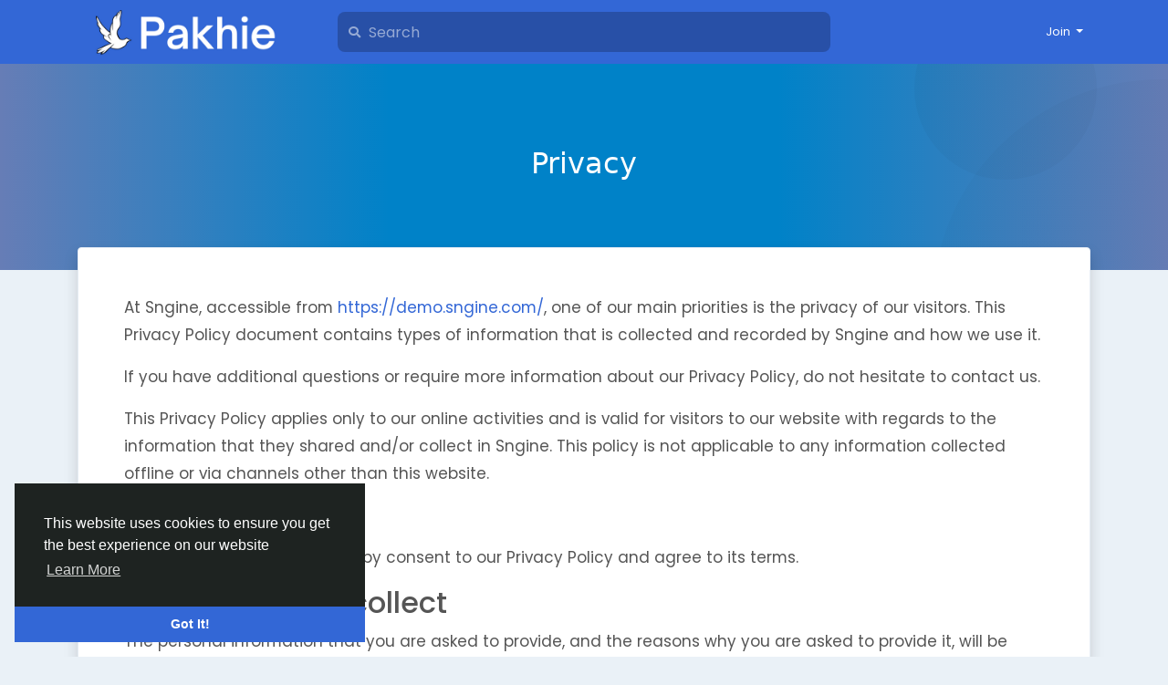

--- FILE ---
content_type: text/html; charset=UTF-8
request_url: https://pakhie.com/static/privacy
body_size: 23310
content:
<!doctype html> <html lang="en_us" > <head> <meta charset="UTF-8"> <meta name="viewport" content="width=device-width, initial-scale=1"> <meta name="generator" content="Sngine"> <meta name="version" content="3.5"> <title>Pakhie - Privacy</title> <meta name="description" content="Share your memories, connect with others, make new friends"> <meta name="keywords" content=""> <meta property="og:title" content="Pakhie - Privacy" /> <meta property="og:description" content="Share your memories, connect with others, make new friends" /> <meta property="og:site_name" content="Pakhie" /> <meta property="og:image" content="https://pakhie.com/content/uploads/photos/2022/09/sngine_93b43ad0076810b7c1632646e465f635.png" /> <meta name="twitter:card" content="summary_large_image"> <meta name="twitter:title" content="Pakhie - Privacy" /> <meta name="twitter:description" content="Share your memories, connect with others, make new friends" /> <meta name="twitter:image" content="https://pakhie.com/content/uploads/photos/2022/09/sngine_93b43ad0076810b7c1632646e465f635.png" /> <link rel="shortcut icon" href="https://pakhie.com/content/uploads/photos/2022/09/sngine_2a5f2ea924e6d53a8ee6cc66553996df.png" /> <link href="https://fonts.googleapis.com/css?family=Poppins:300,400,500,600,700" rel="stylesheet" crossorigin="anonymous" /> <link rel="stylesheet" href="https://cdnjs.cloudflare.com/ajax/libs/font-awesome/5.15.4/css/all.min.css" integrity="sha512-1ycn6IcaQQ40/MKBW2W4Rhis/DbILU74C1vSrLJxCq57o941Ym01SwNsOMqvEBFlcgUa6xLiPY/NS5R+E6ztJQ==" crossorigin="anonymous" referrerpolicy="no-referrer" /> <link rel="stylesheet" href="https://cdn.jsdelivr.net/npm/bootstrap@4.6.0/dist/css/bootstrap.min.css" integrity="sha384-B0vP5xmATw1+K9KRQjQERJvTumQW0nPEzvF6L/Z6nronJ3oUOFUFpCjEUQouq2+l" crossorigin="anonymous"> <link rel="stylesheet" type='text/css' href="https://pakhie.com/content/themes/default/css/style.min.css"> <script>
        /* 
You can add your JavaScript code here

Example:

var x, y, z;
x = 1;
y = 2;
z = x + y;
*/
      </script> </head> <body data-hash-tok="" data-hash-pos="" class=" visitor n_chat " > <div class="main-wrapper"> <div class="main-header"> <div class="container"> <div class="row"> <div class="col-6 col-md-4 col-lg-3 "> <div class="logo-wrapper"> <a href="#" data-toggle="offcanvas" class="menu-icon d-block d-md-none"> <div class="svg-container " style="width:20px; height:20px; fill: #fff"> <svg height="384pt" viewBox="0 -53 384 384" width="384pt" xmlns="http://www.w3.org/2000/svg"><path d="m368 154.667969h-352c-8.832031 0-16-7.167969-16-16s7.167969-16 16-16h352c8.832031 0 16 7.167969 16 16s-7.167969 16-16 16zm0 0"/><path d="m368 32h-352c-8.832031 0-16-7.167969-16-16s7.167969-16 16-16h352c8.832031 0 16 7.167969 16 16s-7.167969 16-16 16zm0 0"/><path d="m368 277.332031h-352c-8.832031 0-16-7.167969-16-16s7.167969-16 16-16h352c8.832031 0 16 7.167969 16 16s-7.167969 16-16 16zm0 0"/></svg> </div> </a> <a href="https://pakhie.com" class="logo with-menu-icon"> <img class="img-fluid" src="https://pakhie.com/content/uploads/photos/2022/09/sngine_3f7309c758277fc99cc13551dc2d8df3.png" alt="Pakhie" title="Pakhie"> </a> </div> </div> <div class="col-6 col-md-8 col-lg-9"> <div class="row"> <div class="col-md-7 col-lg-8"> <div class="search-wrapper d-none d-md-block"> <form> <div class="search-input-icon"> <i class="fa fa-search"></i> </div> <input id="search-input" type="text" class="form-control" placeholder='Search' autocomplete="off"> <div id="search-results" class="dropdown-menu dropdown-widget dropdown-search js_dropdown-keepopen"> <div class="dropdown-widget-header"> <span class="title">Search Results</span> </div> <div class="dropdown-widget-body"> <div class="loader loader_small ptb10"></div> </div> <a class="dropdown-widget-footer" id="search-results-all" href="https://pakhie.com/search/">See All Results</a> </div> </form> </div> </div> <div class="col-md-5 col-lg-4"> <div class="navbar-wrapper"> <ul class="clearfix"> <li class="dropdown float-right"> <a href="#" class="dropdown-toggle" data-toggle="dropdown" data-display="static"> <span>Join</span> </a> <div class="dropdown-menu dropdown-menu-right"> <a class="dropdown-item" href="https://pakhie.com/signin">Login</a> <a class="dropdown-item" href="https://pakhie.com/signup">Register</a> <div class="dropdown-divider"></div> <div class="dropdown-item pointer js_theme-mode" data-mode="night"> <span class="js_theme-mode-text">Night Mode</span> <span class="float-right"> <i class="js_theme-mode-icon fas fa-moon"></i> </span> </div> </div> </li> </ul> </div> </div> </div> </div> </div> </div> </div> <div class="page-header"> <div class="circle-2"></div> <div class="circle-3"></div> <div class="inner"> <h2>Privacy</h2> </div> </div> <div class="container offcanvas" style="margin-top: -25px;"> <div class="row"> <div class="col-12 d-block d-md-none offcanvas-sidebar mt20"> <div class="card main-side-nav-card"> <div class="card-body with-nav"> <ul class="main-side-nav"> <li class="ptb5"> <strong><small class="text-muted">FAVORITES</small></strong> </li> <li > <a href="https://pakhie.com"> <div class="svg-container mr10" style="width:24px; height:24px; "> <?xml version="1.0" encoding="iso-8859-1"?> <svg version="1.1" id="Layer_1" xmlns="http://www.w3.org/2000/svg" xmlns:xlink="http://www.w3.org/1999/xlink" x="0px" y="0px" viewBox="0 0 512.004 512.004" style="enable-background:new 0 0 512.004 512.004;" xml:space="preserve"> <path style="fill:#E2E7F0;" d="M479.998,0H112.004c-8.84,0-16,7.16-16,16v455.993c0,22.088-17.912,39.999-39.999,39.999h399.994
	c22.088,0,39.999-17.912,39.999-39.999V16C495.998,7.16,488.83,0,479.998,0z"/> <path style="fill:#C9D5E3;" d="M32.005,143.998c-8.84,0-16,7.16-16,16v311.995c0,22.088,17.912,39.999,39.999,39.999
	s39.999-17.912,39.999-39.999V143.998H32.005z"/> <path style="fill:#F6B545;" d="M136.004,175.997h135.998c4.416,0,8,3.584,8,8v95.999c0,4.416-3.584,8-8,8H136.004
	c-4.416,0-8-3.584-8-8v-95.999C128.004,179.581,131.58,175.997,136.004,175.997z"/> <g> <path style="fill:#4C9CD6;" d="M136.004,327.995h55.999c4.416,0,8,3.584,8,8v95.999c0,4.416-3.584,8-8,8h-55.999
		c-4.416,0-8-3.584-8-8v-95.999C128.004,331.579,131.58,327.995,136.004,327.995z"/> <path style="fill:#4C9CD6;" d="M400,327.995h55.999c4.416,0,8,3.584,8,8v95.999c0,4.416-3.584,8-8,8H400c-4.416,0-8-3.584-8-8
		v-95.999C392,331.579,395.576,327.995,400,327.995z"/> </g> <path style="fill:#123247;" d="M376,191.997h-63.999c-4.416,0-8-3.584-8-8c0-4.416,3.584-8,8-8H376c4.416,0,8,3.584,8,8
	C384,188.413,380.416,191.997,376,191.997z"/> <path style="fill:#576D7E;" d="M455.999,223.997H312.001c-4.416,0-8-3.584-8-8c0-4.416,3.584-8,8-8h143.998c4.416,0,8,3.584,8,8
	C463.999,220.413,460.415,223.997,455.999,223.997z"/> <path style="fill:#C9D5E3;" d="M455.999,127.998H136.004c-4.416,0-8-3.584-8-8s3.584-8,8-8h319.995c4.416,0,8,3.584,8,8
	S460.415,127.998,455.999,127.998z"/> <g> <path style="fill:#576D7E;" d="M455.999,255.996H312.001c-4.416,0-8-3.584-8-8c0-4.416,3.584-8,8-8h143.998c4.416,0,8,3.584,8,8
		C463.999,252.412,460.415,255.996,455.999,255.996z"/> <path style="fill:#576D7E;" d="M455.999,287.996H312.001c-4.416,0-8-3.584-8-8c0-4.416,3.584-8,8-8h143.998c4.416,0,8,3.584,8,8
		C463.999,284.412,460.415,287.996,455.999,287.996z"/> </g> <path style="fill:#123247;" d="M288.001,343.995h-55.999c-4.416,0-8-3.584-8-8s3.584-8,8-8h55.999c4.416,0,8,3.584,8,8
	S292.417,343.995,288.001,343.995z"/> <g> <path style="fill:#576D7E;" d="M360,375.994H232.002c-4.416,0-8-3.584-8-8c0-4.416,3.584-8,8-8H360c4.416,0,8,3.584,8,8
		C368,372.41,364.416,375.994,360,375.994z"/> <path style="fill:#576D7E;" d="M360,407.994H232.002c-4.416,0-8-3.584-8-8c0-4.416,3.584-8,8-8H360c4.416,0,8,3.584,8,8
		C368,404.41,364.416,407.994,360,407.994z"/> <path style="fill:#576D7E;" d="M360,439.993H232.002c-4.416,0-8-3.584-8-8s3.584-8,8-8H360c4.416,0,8,3.584,8,8
		S364.416,439.993,360,439.993z"/> </g> <path style="fill:#C9D5E3;" d="M479.998,32v439.993c0,13.256-10.744,24-24,24H142.644c-25.336,0.648-50.407,5.376-74.239,14
	c-4,1.328-8.192,2-12.4,2h399.994c22.088,0,39.999-17.912,39.999-39.999V16l0,0C487.158,16,479.998,23.16,479.998,32z"/> <path style="fill:#F19920;" d="M216.002,255.996c-27.36,6-47.359-30.64-63.999-39.999c-7.632-3.44-16.368-3.44-24,0v63.999
	c0,4.416,3.584,8,8,8h135.998c4.416,0,8-3.584,8-8v-56.959C260.482,223.997,240.002,250.716,216.002,255.996z"/> <g> <circle style="fill:#3689C9;" cx="164.003" cy="371.994" r="20"/> <circle style="fill:#3689C9;" cx="427.991" cy="371.994" r="20"/> <path style="fill:#3689C9;" d="M427.999,397.354c-12.72-0.232-25.224,3.24-35.999,10v24.64c0,4.416,3.584,8,8,8h55.999
		c4.416,0,8-3.584,8-8v-24.64C453.223,400.594,440.711,397.122,427.999,397.354z"/> <path style="fill:#3689C9;" d="M164.003,397.354c-12.72-0.232-25.224,3.24-35.999,10v24.64c0,4.416,3.584,8,8,8h55.999
		c4.416,0,8-3.584,8-8v-24.64C189.227,400.594,176.715,397.122,164.003,397.354z"/> </g> <g> <path style="fill:#576D7E;" d="M184.003,39.999c-0.576-2.496,0.976-4.992,3.472-5.568c0.432-0.104,0.88-0.136,1.328-0.112
		c2.248-0.104,4.392,0.952,5.68,2.8l26.56,33.199v-30.96c0.024-2.856,2.2-5.232,5.04-5.52c3,0.184,5.408,2.528,5.68,5.52v45.119
		c0.136,2.632-1.664,4.976-4.24,5.52c-2.48,0.12-4.872-0.912-6.48-2.8l-26.56-33.679v30.96c0.312,2.72-1.648,5.176-4.368,5.488
		c-0.224,0.024-0.448,0.032-0.672,0.032c-2.912,0.088-5.352-2.2-5.44-5.112c-0.008-0.136,0-0.272,0-0.408L184.003,39.999
		L184.003,39.999z"/> <path style="fill:#576D7E;" d="M250.242,89.999c-2.696,0.048-4.912-2.104-4.96-4.8c0-0.056,0-0.104,0-0.16V39.519
		c-0.048-2.696,2.104-4.912,4.8-4.96c0.056,0,0.104,0,0.16,0h28.8c2.872,0,5.2,2.328,5.2,5.2s-2.328,5.2-5.2,5.2c0,0,0,0-0.008,0
		h-23.04v12h20.24c2.896-0.36,5.528,1.696,5.888,4.592c0.36,2.896-1.696,5.528-4.592,5.888c-0.432,0.056-0.864,0.056-1.296,0h-20.24
		v12h24c2.896-0.36,5.528,1.696,5.888,4.592c0.36,2.896-1.696,5.528-4.592,5.888c-0.432,0.056-0.864,0.056-1.296,0h-29.76v0.08
		H250.242z"/> <path style="fill:#576D7E;" d="M352,70.879l11.92-33.039c0.6-2.808,3.36-4.6,6.168-4c2.808,0.6,4.6,3.36,4,6.168
		c-0.096,0.472-0.264,0.928-0.488,1.352l-16,43.039c-1.44,4.56-2.8,5.92-5.52,5.92c-2.6-0.24-4.752-2.104-5.36-4.64l-13.92-32
		l-12.8,31.52c-0.488,2.84-2.816,5-5.68,5.28c-2.88-0.312-5.168-2.568-5.52-5.44l-15.76-43.679c-0.976-2.72,0.44-5.704,3.16-6.68
		s5.704,0.44,6.68,3.16l11.84,33.039l14.16-33.039c0.576-2.496,3.072-4.048,5.568-3.472c1.728,0.4,3.072,1.744,3.472,3.472
		L352,70.879z"/> <path style="fill:#576D7E;" d="M381.68,46.559c1.84-15.52,25.36-18.32,36.399-9.84c2.208,1.416,2.856,4.352,1.44,6.56
		s-4.352,2.856-6.56,1.44l0,0c-5.92-3.76-19.36-5.52-21.04,2.8c-2.16,13.12,32.719,5.6,32,26.96
		c-0.72,21.36-30.08,20.88-41.119,11.68c-2.416-1.96-2.904-5.456-1.12-8c1.544-2.096,4.496-2.552,6.6-1.008
		c0.184,0.136,0.352,0.288,0.52,0.448c6.56,4.48,23.52,8,24.72-3.52C412.559,62.239,379.2,69.359,381.68,46.559z"/> </g> <path style="fill:#B0C4D9;" d="M96.004,159.997c-8.84,0-16,7.16-16,16v255.996c0,26.512-21.488,47.999-47.999,47.999l0,0
	c-5.52,0-10,4.48-10,10c0,2.16,0.704,4.272,2,6c13.248,17.68,38.319,21.264,55.999,8.016c7.84-5.872,13.248-14.416,15.2-24.016l0,0
	c0.632-3.16,0.896-6.384,0.8-9.6V159.997z"/> <g> </g> <g> </g> <g> </g> <g> </g> <g> </g> <g> </g> <g> </g> <g> </g> <g> </g> <g> </g> <g> </g> <g> </g> <g> </g> <g> </g> <g> </g> </svg> </div>            News Feed
          </a> </li> <li class="ptb5"> <small class="text-muted">EXPLORE</small> </li> <li > <a href="https://pakhie.com/pages"> <div class="svg-container mr10" style="width:24px; height:24px; "> <svg id="Capa_1" enable-background="new 0 0 512 512" height="512" viewBox="0 0 512 512" width="512" xmlns="http://www.w3.org/2000/svg"><g><path d="m512 165v-15h-211v302h211v-15c0-37.162-8.647-56.762-16.276-74.055-7.365-16.691-13.724-31.107-13.724-61.945s6.359-45.254 13.724-61.945c7.629-17.293 16.276-36.893 16.276-74.055z" fill="#3b88f5"/><path d="m286 60h-226v302h196l90 45v-287c0-33.084-26.916-60-60-60z" fill="#28abfa"/><path d="m301 362h-45v45c0 24.75 20.25 45 45 45s45-20.25 45-45-20.25-45-45-45z" fill="#3a6fd8"/><path d="m0 0h45v512h-45z" fill="#ff7b2d"/><path d="m45 0h45v512h-45z" fill="#ff5d34"/></g></svg> </div>            Pages
          </a> </li> <li > <a href="https://pakhie.com/groups"> <div class="svg-container mr10" style="width:24px; height:24px; "> <svg id="Capa_1" enable-background="new 0 0 512 512" height="512" viewBox="0 0 512 512" width="512" xmlns="http://www.w3.org/2000/svg"><path d="m256 22c-135.31 0-245 109.69-245 245h490c0-135.31-109.69-245-245-245z" fill="#6edb9a"/><path d="m365.677.892c-42.976 5.856-47.06 30.221-47.079 39.161-.004 1.875-1.043 3.612-2.728 4.432-22.355 10.875-10.302 63.286-10.302 63.286 2.245.15 4.594 1.059 6.347 1.908.429-2.671 1.13-5.3 2.119-7.842.754-1.937 1.697-3.893 2.874-5.742 2.044-3.207 2.975-6.991 2.698-10.773-.803-10.934-.417-32.479 14.016-38.973 12.227-5.502 27.225-2.316 36.79.865 6.212 2.065 12.94 2.065 19.152 0 9.565-3.181 24.563-6.367 36.79-.865 14.391 6.476 14.818 27.917 14.023 38.88-.276 3.812.63 7.634 2.69 10.866 1.216 1.908 2.181 3.931 2.947 5.929.952 2.484 1.629 5.049 2.047 7.655 2.209-1.07 5.366-2.236 8.067-1.854.331-11.46 1.388-23.815 1.388-23.815 12.738-62.375-45.566-89.423-91.839-83.118z" fill="#0052a9"/><path d="m365.677.892c-42.976 5.856-47.06 30.221-47.079 39.161-.004 1.875-1.042 3.612-2.728 4.432-22.355 10.875-10.302 63.286-10.302 63.286 2.245.15 4.595 1.059 6.347 1.908.429-2.671 1.13-5.3 2.119-7.842.754-1.937 1.697-3.893 2.875-5.742 2.044-3.207 2.976-6.991 2.698-10.773-.804-10.934-.416-32.479 14.016-38.973 11.122-5.005 24.525-2.818 34.058.011-.179-.237-.341-.476-.524-.712-21.482-27.567-1.48-44.756-1.48-44.756z" fill="#003370"/><path d="m501 267c0-.891-.024-1.776-.034-2.665-45.697-19.997-51.393-19.131-56.433-20.814.159.157.302.332.408.542-.187 1.564.816 1.307-2.857 10.752-7.615 18.894-21.459 35.486-37.503 48.174-1.621 1.28-3.863 1.365-5.582.218-2.767-1.848-7.638 15.606-7.374 20.56.094 2.971.023-.565.048 39.816 0 1.591-1.318 2.885-2.938 2.885-.135 0-16.98 0-16.469 0-1.619 0-2.938-1.294-2.938-2.885.024-40.36-.046-36.853.047-39.812-.001-.033-.002-.09-.002-.123-.681-8.731-4.871-22.11-7.371-20.441-1.718 1.147-3.961 1.062-5.582-.218-16.044-12.688-29.889-29.28-37.503-48.174-3.674-9.445-2.67-9.188-2.857-10.752.106-.21.249-.384.408-.542-5.288 1.765-11.297.725-63.455 23.911-2.535.994-3.995 1.761-5.09 2.282l.006.011c-42.314 21.783-35.049 89.355-35.049 89.355-3.754 13.492-5.802 60.981-6.789 75.391-.661 9.643 7.01 17.815 16.676 17.815h193.534c51.878-44.923 84.699-111.272 84.699-185.286z" fill="#e779b5"/><path d="m262.622 361.35c-.337-15.929 1.916-54.662 30.291-69.27l-.004-.01c5.512-2.625 25.843-11.428 37.792-15.935-4.739-6.679-8.76-13.814-11.785-21.32-3.674-9.445-2.67-9.188-2.858-10.752.106-.21.248-.384.407-.542-5.288 1.765-11.297.725-63.455 23.911-2.535.994-3.995 1.76-5.09 2.282l.006.012c-42.314 21.783-35.049 89.355-35.049 89.355-3.755 13.492-5.802 60.981-6.789 75.391-.661 9.643 7.01 17.814 16.676 17.814h33.811c.666-37.206 6.349-76.751 6.047-90.936z" fill="#e25ca5"/><path d="m332.225 230.207.875 4.815c.001.001.027.113.027.113.253 1.108.542 2.222.857 3.313l.049.165c.105.363.217.733.331 1.095l.069.22c.121.38.246.766.382 1.17l.046.133c2.88 8.459 9.173 20.789 22.782 31.486 3.527 2.773 7.383 5.323 11.458 7.577 1.831 1.012 3.164 2.552 3.857 4.452.046.126.116.243.204.343 2.089 2.351 4.086 4.936 5.934 7.683.398.591 1.378.591 1.774 0 1.84-2.738 3.842-5.326 5.948-7.695.09-.1.159-.217.204-.342.696-1.896 2.028-3.432 3.852-4.441 29.266-16.187 35.559-40.046 36.898-50.262-3.582-8.201-4.726-18.34-4.994-26.122-4.322 5.035-8.858 9.245-13.193 12.611-8.445 6.558-18.865 10.119-29.598 10.119s-21.154-3.562-29.598-10.119c-4.335-3.366-8.871-7.577-13.193-12.611-.268 7.782-1.413 17.922-4.994 26.123z" fill="#fca870"/><path d="m357.642 272.717c3.527 2.773 7.383 5.323 11.458 7.577 1.831 1.012 3.164 2.552 3.857 4.452.046.126.116.243.204.343 2.089 2.351 4.086 4.936 5.934 7.683.398.591 1.378.591 1.774 0 1.84-2.738 3.842-5.326 5.948-7.695.09-.1.159-.217.204-.342.696-1.896 2.028-3.432 3.852-4.441 29.266-16.187 35.559-40.046 36.898-50.262-3.582-8.201-4.726-18.34-4.994-26.122-4.322 5.035-8.858 9.245-13.193 12.611-8.445 6.558-18.865 10.119-29.598 10.119s-21.154-3.562-29.598-10.119c-4.335-3.366-8.871-7.577-13.193-12.611-.268 7.782-1.413 17.922-4.994 26.123.596 1.566 2.432 24.597 25.441 42.684z" fill="#fca870"/><path d="m350.39 216.521c-4.334-3.366-8.871-7.577-13.193-12.611-.268 7.782-1.413 17.922-4.994 26.123 1.287 3.686 2.718 24.671 25.204 42.492.303-.211.603-.425.896-.647 21.172-15.986 21.685-45.238 21.685-45.238-10.733 0-21.153-3.562-29.598-10.119z" fill="#f9955f"/><path d="m460.96 109.313c-3.347-3.068-10.015-1.513-12.897.366.632 3.933.667 7.956.122 11.929l-3.402 24.777c0 1.997-.063 3.957-.178 5.882 8.295 2.502 12.416-4.945 13.11-10.056.299-2.2.787-4.368 1.465-6.484 2.206-6.891 10.166-18.728 1.78-26.414z" fill="#fca870"/><path d="m454.592 131.898c-2.796 0-5.377-.9-7.489-2.412l-2.321 16.9c0 1.997-.063 3.957-.178 5.882 8.295 2.502 12.416-4.945 13.11-10.056.298-2.2.787-4.368 1.464-6.484.545-1.7 1.44-3.703 2.352-5.868-2.004 1.284-4.381 2.038-6.938 2.038z" fill="#f9955f"/><path d="m299.016 109.313c3.347-3.068 10.015-1.513 12.897.366-.632 3.933-.668 7.956-.122 11.929l3.402 24.777c0 1.997.063 3.957.179 5.882-8.295 2.502-12.416-4.945-13.11-10.056-.299-2.2-.787-4.368-1.465-6.484-2.206-6.891-10.167-18.728-1.781-26.414z" fill="#fca870"/><path d="m312.873 129.485c-2.113 1.513-4.693 2.412-7.489 2.412-2.557 0-4.934-.754-6.939-2.038.913 2.166 1.808 4.168 2.353 5.868.677 2.116 1.166 4.284 1.464 6.484.694 5.111 4.815 12.558 13.11 10.056-.116-1.925-.179-3.885-.179-5.882z" fill="#f9955f"/><path d="m380.739 293.312c-5.833-9.015-11.583-13.749-11.583-13.749l-14.859 23.865c10.704 6.89 12.616 23.721 12.957 29.144.888-17.428 7.489-30.673 13.485-39.26z" fill="#c6237c"/><path d="m392.647 367.338v-33.043s.186-22.599 13.031-30.867l-14.858-23.865s-23.677 19.455-23.677 54.732v33.043z" fill="#dd3f95"/><path d="m369.618 279.358c-29.633-16.389-35.345-40.789-36.44-50.135-.194-1.655-2.11-2.473-3.454-1.488l-20.059 14.706c-1.071.785-1.584 2.139-1.261 3.427 7.98 31.766 33.636 54.96 44.945 63.901 2.878 2.276 7.077 1.616 9.126-1.428 2.897-4.306 6.995-10.395 10.377-15.421 3.158-4.692 1.716-10.824-3.234-13.562z" fill="#e25ca5"/><path d="m358.304 271.878c-19.847-15.601-24.187-34.649-25.126-42.654-.194-1.655-2.11-2.473-3.454-1.487l-20.059 14.706c-1.071.785-1.584 2.14-1.261 3.427 5.107 20.328 17.449 37.136 28.641 48.954 8.885-29.166 18.794-24.649 21.259-22.946z" fill="#dd3f95"/><path d="" fill="#dd3f95"/><g fill="#e25ca5"><path d="m450.31 242.443-20.059-14.706c-1.344-.986-3.26-.167-3.454 1.488-1.096 9.345-6.807 33.745-36.441 50.135-4.95 2.738-6.392 8.87-3.234 13.563 3.382 5.026 7.48 11.115 10.377 15.421 2.049 3.044 6.247 3.704 9.126 1.428 11.309-8.941 36.965-32.136 44.945-63.901.324-1.289-.189-2.644-1.26-3.428z"/><circle cx="381.105" cy="324.661" r="5.01"/><circle cx="379.988" cy="349.513" r="5.01"/></g><path d="m446.513 101.833c-.845-2.206-1.853-4.233-2.995-6.025-1.953-3.063-2.879-6.806-2.609-10.541.864-11.92.149-32.887-14.336-39.406-12.166-5.473-26.932-2.562-37.176.845-6.068 2.02-12.751 2.018-18.818 0-10.245-3.407-25.011-6.321-37.176-.845-6.229 2.803-16.374 11.663-14.33 39.501.27 3.667-.659 7.377-2.615 10.447-1.109 1.74-2.092 3.703-2.922 5.834-2.43 6.242-3.216 13.169-2.274 20.033l3.397 24.709c0 40.921 24.759 64.564 35.403 72.829 8.496 6.599 19.124 10.233 29.926 10.233 10.801 0 21.429-3.634 29.925-10.233 10.645-8.266 35.403-31.909 35.398-72.756l3.402-24.777c.933-6.795.173-13.659-2.2-19.848z" fill="#f9bd91"/><path d="m378.634 219.214c-7.574-8.266-25.19-31.908-25.19-72.829l-2.417-24.709c-.67-6.864-.111-13.791 1.617-20.033.591-2.131 1.29-4.094 2.079-5.834 1.392-3.069 2.052-6.78 1.861-10.447-1.455-27.838 5.764-36.697 10.196-39.501.124-.078.251-.138.375-.213-9.943-2.871-22.881-4.681-33.753.213-6.23 2.803-16.374 11.663-14.33 39.501.27 3.667-.659 7.377-2.615 10.447-1.109 1.74-2.092 3.703-2.922 5.834-2.43 6.242-3.216 13.169-2.274 20.033l3.397 24.709c0 40.921 24.759 64.564 35.404 72.829 8.496 6.599 19.124 10.233 29.926 10.233 3.938 0 7.852-.489 11.649-1.422-4.708-1.627-9.162-4.618-13.003-8.811z" fill="#fca870"/><path d="m116.677.892c-42.976 5.856-47.06 30.221-47.079 39.161-.004 1.875-1.043 3.612-2.728 4.432-22.354 10.875-10.302 63.286-10.302 63.286 2.245.15 4.594 1.059 6.347 1.908.429-2.671 1.13-5.3 2.119-7.842.754-1.937 1.696-3.893 2.874-5.742 2.045-3.207 2.975-6.991 2.698-10.773-.803-10.934-.416-32.479 14.016-38.973 12.227-5.502 27.226-2.316 36.79.865 6.212 2.065 12.94 2.065 19.152 0 9.565-3.181 24.563-6.367 36.79-.865 14.391 6.476 14.818 27.917 14.023 38.88-.276 3.812.63 7.634 2.69 10.866 1.216 1.908 2.181 3.931 2.947 5.929.952 2.484 1.629 5.049 2.047 7.655 2.209-1.07 5.366-2.236 8.067-1.854.331-11.46 1.388-23.815 1.388-23.815 12.738-62.375-45.566-89.423-91.839-83.118z" fill="#0052a9"/><path d="m116.677.892c-42.976 5.856-47.06 30.221-47.079 39.161-.004 1.875-1.042 3.612-2.728 4.432-22.355 10.875-10.302 63.286-10.302 63.286 2.245.15 4.595 1.059 6.347 1.908.429-2.671 1.13-5.3 2.119-7.842.754-1.937 1.697-3.893 2.874-5.742 2.045-3.207 2.976-6.991 2.698-10.773-.803-10.933-.416-32.478 14.016-38.972 11.123-5.005 24.525-2.818 34.058.011-.179-.237-.341-.476-.524-.712-21.481-27.568-1.479-44.757-1.479-44.757z" fill="#003370"/><path d="m299.123 359.081s7.264-67.572-35.05-89.355l.005-.011c-1.095-.521-2.554-1.288-5.089-2.282-52.158-23.186-58.168-22.147-63.455-23.911.159.157.302.332.408.542-.187 1.564.816 1.307-2.857 10.752-7.615 18.894-21.459 35.486-37.503 48.174-1.621 1.28-3.864 1.365-5.582.218-2.767-1.848-7.638 15.606-7.374 20.56.094 2.971.023-.565.048 39.816 0 1.591-1.318 2.885-2.938 2.885-.136 0-16.98 0-16.469 0-1.619 0-2.938-1.294-2.938-2.885.025-40.36-.046-36.853.048-39.812-.001-.033-.002-.09-.002-.123-.681-8.731-4.872-22.11-7.371-20.441-1.718 1.147-3.961 1.062-5.582-.218-16.044-12.688-29.889-29.28-37.503-48.174-3.674-9.445-2.67-9.188-2.857-10.752.106-.21.248-.384.408-.542-5.04 1.682-10.737.816-56.433 20.814-.013.888-.037 1.773-.037 2.664 0 74.014 32.821 140.363 84.701 185.286h193.535c9.666 0 17.337-8.171 16.675-17.815-.987-14.408-3.034-61.897-6.788-75.39z" fill="#fce453"/><path d="m18.127 325.826c4.098-13.365 11.738-26.513 25.787-33.746l-.004-.01c5.511-2.625 25.843-11.428 37.792-15.935-4.739-6.679-8.76-13.814-11.784-21.32-3.674-9.445-2.67-9.188-2.858-10.752.106-.21.248-.384.408-.542-5.04 1.682-10.736.816-56.433 20.814-.011.889-.035 1.774-.035 2.665 0 20.281 2.481 39.979 7.127 58.826z" fill="#ffc533"/><path d="m83.226 230.207.875 4.815c.001.001.027.113.027.113.254 1.108.542 2.222.857 3.313l.049.165c.105.363.217.733.331 1.095l.069.22c.121.38.246.766.382 1.17l.046.133c2.881 8.459 9.173 20.789 22.782 31.486 3.527 2.773 7.383 5.323 11.458 7.577 1.831 1.012 3.164 2.552 3.857 4.452.046.126.116.243.205.343 2.089 2.351 4.086 4.936 5.934 7.683.399.591 1.378.591 1.774 0 1.84-2.738 3.842-5.326 5.948-7.695.09-.1.159-.217.205-.342.696-1.896 2.028-3.432 3.852-4.441 29.266-16.187 35.559-40.046 36.898-50.262-3.582-8.201-4.726-18.34-4.994-26.122-4.322 5.035-8.858 9.245-13.193 12.611-8.445 6.558-18.865 10.119-29.598 10.119s-21.154-3.562-29.598-10.119c-4.335-3.366-8.871-7.577-13.193-12.611-.268 7.782-1.412 17.922-4.994 26.123z" fill="#fca870"/><path d="m108.642 272.717c3.527 2.773 7.383 5.323 11.458 7.577 1.831 1.012 3.164 2.552 3.857 4.452.046.126.116.243.205.343 2.089 2.351 4.086 4.936 5.934 7.683.399.591 1.378.591 1.774 0 1.84-2.738 3.842-5.326 5.948-7.695.09-.1.159-.217.205-.342.696-1.896 2.028-3.432 3.852-4.441 29.266-16.187 35.559-40.046 36.898-50.262-3.582-8.201-4.726-18.34-4.994-26.122-4.322 5.035-8.858 9.245-13.193 12.611-8.445 6.558-18.865 10.119-29.598 10.119s-21.154-3.562-29.598-10.119c-4.335-3.366-8.871-7.577-13.193-12.611-.268 7.782-1.412 17.922-4.994 26.123.594 1.566 2.431 24.597 25.439 42.684z" fill="#fca870"/><path d="m101.391 216.521c-4.335-3.366-8.871-7.577-13.193-12.611-.268 7.782-1.413 17.922-4.994 26.123 1.287 3.686 2.718 24.671 25.204 42.492.303-.211.603-.425.896-.647 21.172-15.986 21.685-45.238 21.685-45.238-10.733 0-21.154-3.562-29.598-10.119z" fill="#f9955f"/><path d="m211.96 109.313c-3.347-3.068-10.015-1.513-12.898.366.632 3.933.668 7.956.122 11.929l-3.402 24.777c0 1.997-.063 3.957-.178 5.882 8.295 2.502 12.416-4.945 13.11-10.056.299-2.2.787-4.368 1.465-6.484 2.207-6.891 10.167-18.728 1.781-26.414z" fill="#fca870"/><path d="m205.592 131.898c-2.796 0-5.377-.9-7.489-2.412l-2.321 16.9c0 1.997-.063 3.957-.178 5.882 8.295 2.502 12.416-4.945 13.11-10.056.298-2.2.787-4.368 1.465-6.484.545-1.7 1.44-3.703 2.352-5.868-2.004 1.284-4.381 2.038-6.939 2.038z" fill="#f9955f"/><path d="m50.017 109.313c3.347-3.068 10.015-1.513 12.897.366-.632 3.933-.667 7.956-.122 11.929l3.402 24.777c0 1.997.063 3.957.179 5.882-8.296 2.502-12.416-4.945-13.11-10.056-.299-2.2-.787-4.368-1.465-6.484-2.207-6.891-10.167-18.728-1.781-26.414z" fill="#fca870"/><path d="m63.874 129.485c-2.112 1.513-4.693 2.412-7.489 2.412-2.557 0-4.934-.754-6.939-2.038.913 2.166 1.808 4.168 2.352 5.868.677 2.116 1.166 4.284 1.465 6.484.694 5.111 4.815 12.558 13.11 10.056-.116-1.925-.179-3.885-.179-5.882z" fill="#f9955f"/><path d="m131.74 293.312c-5.833-9.015-11.583-13.749-11.583-13.749l-14.859 23.865c10.704 6.89 12.616 23.721 12.957 29.144.888-17.428 7.488-30.673 13.485-39.26z" fill="#f78c2d"/><path d="m143.647 367.338v-33.043s.186-22.599 13.031-30.867l-14.858-23.865s-23.677 19.455-23.677 54.732v33.043z" fill="#f9a52b"/><path d="m120.619 279.358c-29.633-16.389-35.345-40.789-36.44-50.135-.194-1.655-2.11-2.473-3.454-1.488l-20.058 14.706c-1.071.785-1.584 2.139-1.261 3.427 7.98 31.766 33.636 54.96 44.945 63.901 2.878 2.276 7.077 1.616 9.126-1.428 2.897-4.306 6.995-10.395 10.377-15.421 3.157-4.692 1.714-10.824-3.235-13.562z" fill="#ffc533"/><path d="m109.304 271.878c-19.847-15.601-24.187-34.649-25.126-42.654-.194-1.655-2.11-2.473-3.454-1.487l-20.059 14.706c-1.071.785-1.584 2.14-1.261 3.427 5.107 20.328 17.449 37.136 28.641 48.954 8.885-29.166 18.795-24.649 21.259-22.946z" fill="#f9a52b"/><path d="" fill="#f9a52b"/><path d="m201.311 242.443-20.059-14.706c-1.344-.986-3.26-.167-3.454 1.488-1.096 9.345-6.807 33.745-36.441 50.135-4.95 2.738-6.392 8.87-3.234 13.563 3.382 5.026 7.48 11.115 10.377 15.421 2.048 3.044 6.247 3.704 9.126 1.428 11.309-8.941 36.965-32.136 44.945-63.901.324-1.289-.19-2.644-1.26-3.428z" fill="#ffc533"/><circle cx="132.105" cy="324.661" fill="#ffc533" r="5.01"/><circle cx="130.988" cy="349.513" fill="#ffc533" r="5.01"/><path d="m197.514 101.833c-.845-2.206-1.853-4.233-2.995-6.025-1.953-3.063-2.879-6.806-2.609-10.541.864-11.92.149-32.887-14.337-39.406-12.166-5.473-26.932-2.562-37.176.845-6.068 2.02-12.751 2.018-18.818 0-10.245-3.407-25.011-6.321-37.177-.845-6.229 2.803-16.374 11.663-14.33 39.501.27 3.667-.659 7.377-2.615 10.447-1.109 1.74-2.092 3.703-2.922 5.834-2.43 6.242-3.216 13.169-2.274 20.033l3.397 24.709c0 40.921 24.759 64.564 35.403 72.829 8.496 6.599 19.124 10.233 29.925 10.233s21.429-3.634 29.925-10.233c10.645-8.266 35.403-31.909 35.398-72.756l3.402-24.777c.936-6.795.175-13.659-2.197-19.848z" fill="#f9bd91"/><path d="m129.634 219.214c-7.574-8.266-25.19-31.908-25.19-72.829l-2.417-24.709c-.67-6.864-.111-13.791 1.617-20.033.591-2.131 1.29-4.094 2.079-5.834 1.391-3.069 2.052-6.78 1.861-10.447-1.455-27.838 5.764-36.697 10.196-39.501.124-.078.251-.138.375-.213-9.943-2.871-22.881-4.681-33.753.213-6.229 2.803-16.374 11.663-14.33 39.501.27 3.667-.659 7.377-2.615 10.447-1.109 1.74-2.092 3.703-2.922 5.834-2.43 6.242-3.216 13.169-2.274 20.033l3.397 24.709c0 40.921 24.759 64.564 35.404 72.829 8.496 6.599 19.124 10.233 29.925 10.233 3.938 0 7.852-.489 11.649-1.422-4.706-1.627-9.161-4.618-13.002-8.811z" fill="#fca870"/><path d="m241.171 90.606c-42.976 5.856-47.06 30.221-47.079 39.161-.004 1.875-1.043 3.612-2.728 4.432-22.354 10.875-10.302 63.286-10.302 63.286 2.245.15 4.594 1.059 6.347 1.908.429-2.671 1.13-5.3 2.119-7.842.754-1.937 1.697-3.893 2.874-5.742 2.044-3.207 2.975-6.991 2.698-10.773-.803-10.934-.417-32.479 14.016-38.973 12.227-5.502 27.226-2.316 36.79.865 6.212 2.066 12.94 2.066 19.152 0 9.565-3.181 24.563-6.367 36.79-.865 14.391 6.476 14.818 27.917 14.023 38.88-.276 3.811.63 7.634 2.69 10.866 1.216 1.908 2.181 3.931 2.947 5.929.952 2.484 1.629 5.049 2.047 7.655 2.209-1.07 5.366-2.236 8.067-1.854.331-11.46 1.388-23.815 1.388-23.815 12.738-62.375-45.566-89.423-91.839-83.118z" fill="#0052a9"/><path d="m241.171 90.606c-42.976 5.856-47.06 30.221-47.079 39.161-.004 1.875-1.043 3.612-2.728 4.432-22.355 10.875-10.302 63.286-10.302 63.286 2.245.15 4.595 1.059 6.347 1.908.429-2.671 1.13-5.3 2.119-7.842.754-1.937 1.697-3.893 2.874-5.742 2.045-3.207 2.976-6.991 2.698-10.773-.804-10.934-.417-32.479 14.016-38.973 11.122-5.005 24.525-2.818 34.058.011-.179-.237-.34-.476-.524-.712-21.481-27.568-1.479-44.756-1.479-44.756z" fill="#003370"/><path d="m388.567 359.44.005-.012c-1.095-.522-2.554-1.288-5.089-2.282-52.158-23.186-58.168-22.147-63.455-23.911.159.157.302.332.408.542-.187 1.564.816 1.307-2.857 10.751-7.615 18.894-21.459 35.486-37.504 48.174-1.621 1.28-3.863 1.365-5.582.218-2.767-1.848-7.638 15.606-7.374 20.56.094 2.971.023-.565.048 39.816 0 1.591-1.318 2.885-2.938 2.885-.136 0-16.98 0-16.469 0-1.619 0-2.938-1.294-2.938-2.885.025-40.36-.046-36.853.048-39.812-.001-.033-.002-.09-.002-.123-.681-8.731-4.872-22.11-7.371-20.441-1.718 1.147-3.961 1.062-5.582-.218-16.044-12.688-29.889-29.28-37.503-48.174-3.674-9.444-2.67-9.188-2.857-10.751.106-.21.249-.384.408-.542-5.288 1.765-11.297.725-63.455 23.911-2.535.994-3.995 1.76-5.09 2.282l.006.012c-36.646 18.865-36.106 72.065-35.304 85.981 43.848 41.276 102.905 66.579 167.88 66.579 64.968 0 124.02-25.298 167.87-66.567.802-13.898 1.353-67.123-35.303-85.993z" fill="#65d2fc"/><path d="m194.41 344.528c-3.674-9.444-2.67-9.188-2.858-10.751.106-.21.249-.384.408-.542-5.288 1.765-11.297.725-63.455 23.911-2.535.994-3.995 1.76-5.09 2.282l.006.012c-36.646 18.865-36.106 72.065-35.304 85.981 13.985 13.164 29.512 24.709 46.29 34.32 1.79-12.886 3.896-19.896 3.709-28.677-.337-15.929 1.916-54.662 30.291-69.27l-.005-.01c5.512-2.625 25.843-11.428 37.792-15.936-4.738-6.679-8.759-13.814-11.784-21.32z" fill="#33bafe"/><path d="m207.719 319.92.875 4.815c.001.001.027.113.027.113.253 1.108.542 2.222.857 3.313l.049.165c.105.363.217.733.331 1.095l.069.22c.121.38.246.766.382 1.17l.046.133c2.881 8.459 9.173 20.789 22.782 31.487 3.527 2.773 7.383 5.323 11.458 7.577 1.831 1.012 3.164 2.552 3.857 4.452.046.126.116.243.204.343 2.089 2.351 4.086 4.936 5.934 7.683.399.591 1.378.591 1.774 0 1.84-2.737 3.842-5.326 5.948-7.695.09-.1.159-.217.204-.342.696-1.896 2.028-3.432 3.852-4.441 29.266-16.187 35.559-40.046 36.898-50.262-3.582-8.201-4.726-18.34-4.994-26.122-4.322 5.034-8.858 9.245-13.193 12.611-8.445 6.557-18.865 10.119-29.598 10.119s-21.154-3.562-29.598-10.119c-4.335-3.366-8.871-7.577-13.193-12.611-.268 7.782-1.413 17.922-4.994 26.123z" fill="#fca870"/><path d="m233.136 362.43c3.527 2.773 7.383 5.323 11.458 7.577 1.831 1.012 3.164 2.552 3.857 4.452.046.126.116.243.204.343 2.089 2.351 4.086 4.936 5.934 7.683.399.591 1.378.591 1.774 0 1.84-2.737 3.842-5.326 5.948-7.695.09-.1.159-.217.204-.342.696-1.896 2.028-3.432 3.852-4.441 29.266-16.187 35.559-40.046 36.898-50.262-3.582-8.201-4.726-18.34-4.994-26.122-4.322 5.034-8.858 9.245-13.193 12.611-8.445 6.557-18.865 10.119-29.598 10.119s-21.154-3.562-29.598-10.119c-4.335-3.366-8.871-7.577-13.193-12.611-.268 7.782-1.413 17.922-4.994 26.123.596 1.566 2.432 24.598 25.441 42.684z" fill="#fca870"/><path d="m225.885 306.234c-4.335-3.366-8.871-7.577-13.193-12.611-.268 7.782-1.413 17.921-4.994 26.123 1.287 3.686 2.718 24.671 25.204 42.492.303-.211.603-.425.896-.647 21.172-15.986 21.685-45.238 21.685-45.238-10.734.001-21.154-3.561-29.598-10.119z" fill="#f9955f"/><path d="m336.454 199.027c-3.347-3.068-10.015-1.513-12.898.366.632 3.933.668 7.956.122 11.93l-3.402 24.777c0 1.997-.063 3.957-.179 5.882 8.295 2.502 12.416-4.945 13.11-10.056.299-2.2.787-4.368 1.465-6.484 2.208-6.892 10.168-18.729 1.782-26.415z" fill="#fca870"/><path d="m330.086 221.611c-2.796 0-5.377-.9-7.489-2.412l-2.321 16.9c0 1.997-.063 3.957-.178 5.882 8.295 2.502 12.416-4.945 13.11-10.056.298-2.2.787-4.368 1.464-6.484.545-1.7 1.44-3.702 2.353-5.868-2.005 1.284-4.382 2.038-6.939 2.038z" fill="#f9955f"/><path d="m174.51 199.027c3.347-3.068 10.015-1.513 12.897.366-.632 3.933-.668 7.956-.122 11.93l3.402 24.777c0 1.997.063 3.957.179 5.882-8.295 2.502-12.416-4.945-13.11-10.056-.299-2.2-.787-4.368-1.465-6.484-2.206-6.892-10.167-18.729-1.781-26.415z" fill="#fca870"/><path d="m188.367 219.199c-2.113 1.513-4.693 2.413-7.489 2.413-2.558 0-4.934-.754-6.939-2.038.913 2.166 1.808 4.168 2.352 5.868.677 2.116 1.166 4.284 1.464 6.484.694 5.111 4.815 12.558 13.11 10.056-.116-1.925-.179-3.885-.179-5.882z" fill="#f9955f"/><path d="m256.233 383.026c-5.833-9.015-11.583-13.749-11.583-13.749l-14.859 23.865c10.704 6.89 12.616 23.721 12.957 29.144.888-17.428 7.489-30.673 13.485-39.26z" fill="#0090fc"/><path d="m268.141 457.052v-33.043s.186-22.6 13.031-30.867l-14.858-23.865s-23.677 19.455-23.677 54.732v33.043z" fill="#00a8fd"/><path d="m245.112 369.072c-29.633-16.389-35.345-40.789-36.44-50.135-.194-1.655-2.11-2.473-3.454-1.488l-20.058 14.706c-1.071.785-1.584 2.14-1.261 3.427 7.98 31.766 33.636 54.96 44.945 63.901 2.878 2.276 7.077 1.616 9.126-1.428 2.897-4.306 6.995-10.395 10.377-15.421 3.157-4.692 1.715-10.824-3.235-13.562z" fill="#33bafe"/><path d="m233.798 361.592c-19.847-15.601-24.187-34.649-25.126-42.654-.194-1.655-2.11-2.473-3.454-1.487l-20.059 14.706c-1.071.785-1.584 2.14-1.261 3.427 5.107 20.328 17.449 37.136 28.641 48.955 8.885-29.167 18.795-24.65 21.259-22.947z" fill="#00a8fd"/><path d="" fill="#00a8fd"/><path d="m325.804 332.156-20.059-14.706c-1.344-.985-3.26-.167-3.454 1.488-1.096 9.345-6.807 33.745-36.44 50.135-4.95 2.738-6.392 8.87-3.234 13.563 3.382 5.026 7.48 11.115 10.377 15.421 2.048 3.044 6.247 3.704 9.126 1.428 11.309-8.942 36.965-32.136 44.945-63.901.324-1.288-.19-2.643-1.261-3.428z" fill="#33bafe"/><circle cx="256.599" cy="414.375" fill="#33bafe" r="5.01"/><circle cx="255.482" cy="439.227" fill="#33bafe" r="5.01"/><path d="m242.637 455.935v9.362c0 2.344 1.925 4.243 4.299 4.243h16.906c2.374 0 4.299-1.9 4.299-4.243v-9.362z" fill="#0090fc"/><path d="m322.008 191.547c-.845-2.206-1.853-4.233-2.995-6.025-1.953-3.063-2.879-6.807-2.609-10.541.863-11.919.149-32.887-14.336-39.406-12.166-5.473-26.932-2.562-37.176.845-6.068 2.02-12.751 2.018-18.818 0-10.245-3.407-25.011-6.321-37.176-.845-6.23 2.803-16.374 11.663-14.33 39.501.27 3.667-.659 7.377-2.615 10.447-1.109 1.74-2.092 3.703-2.922 5.834-2.43 6.242-3.216 13.169-2.274 20.033l3.397 24.709c0 40.921 24.759 64.564 35.403 72.829 8.496 6.599 19.124 10.233 29.925 10.233s21.429-3.634 29.925-10.233c10.645-8.266 35.403-31.909 35.398-72.756l3.402-24.777c.933-6.795.173-13.659-2.199-19.848z" fill="#f9bd91"/><path d="m254.128 308.928c-7.574-8.266-25.19-31.908-25.19-72.829l-2.417-24.709c-.671-6.864-.111-13.791 1.617-20.033.591-2.131 1.29-4.094 2.079-5.834 1.391-3.069 2.052-6.779 1.861-10.447-1.455-27.838 5.764-36.698 10.196-39.501.124-.078.251-.138.375-.213-9.943-2.871-22.881-4.681-33.753.213-6.229 2.803-16.374 11.663-14.33 39.501.27 3.667-.659 7.378-2.615 10.447-1.109 1.74-2.092 3.703-2.922 5.834-2.43 6.242-3.216 13.169-2.274 20.033l3.397 24.709c0 40.921 24.759 64.564 35.404 72.829 8.496 6.599 19.124 10.233 29.925 10.233 3.938 0 7.852-.489 11.649-1.422-4.707-1.628-9.161-4.618-13.002-8.811z" fill="#fca870"/></svg> </div>            Groups
          </a> </li> <li > <a href="https://pakhie.com/events"> <div class="svg-container mr10" style="width:24px; height:24px; "> <?xml version="1.0" encoding="iso-8859-1"?> <svg version="1.1" id="Capa_1" xmlns="http://www.w3.org/2000/svg" xmlns:xlink="http://www.w3.org/1999/xlink" x="0px" y="0px" viewBox="0 0 512 512" style="enable-background:new 0 0 512 512;" xml:space="preserve"> <g> <g> <path style="fill:#D8DCE1;" d="M0,134v328c0,22.055,17.945,40,40,40h432c22.055,0,40-17.945,40-40V134H0z"/> </g> <g> <path style="fill:#FF4F19;" d="M472,22H40C17.945,22,0,39.945,0,62v72h512V62C512,39.945,494.054,22,472,22z M64,102
			c-13.255,0-24-10.745-24-24s10.745-24,24-24s24,10.745,24,24S77.255,102,64,102z M448,102c-13.255,0-24-10.745-24-24
			s10.745-24,24-24s24,10.745,24,24S461.255,102,448,102z"/> </g> <g> <g> <path style="fill:#FFFFFF;" d="M256,206c-17.648,0-32,14.352-32,32s14.352,32,32,32s32-14.352,32-32S273.648,206,256,206z"/> </g> <g> <path style="fill:#FFFFFF;" d="M176,206c-17.648,0-32,14.352-32,32s14.352,32,32,32s32-14.352,32-32S193.648,206,176,206z"/> </g> <g> <path style="fill:#FFFFFF;" d="M96,206c-17.648,0-32,14.352-32,32s14.352,32,32,32s32-14.352,32-32S113.648,206,96,206z"/> </g> <g> <path style="fill:#FFFFFF;" d="M336,206c-17.648,0-32,14.352-32,32s14.352,32,32,32c17.648,0,32-14.352,32-32
				S353.648,206,336,206z"/> </g> <g> <path style="fill:#FFFFFF;" d="M416,270c17.648,0,32-14.352,32-32s-14.352-32-32-32c-17.648,0-32,14.352-32,32
				S398.351,270,416,270z"/> </g> <g> <path style="fill:#FFFFFF;" d="M256,286c-17.648,0-32,14.352-32,32s14.352,32,32,32s32-14.352,32-32S273.648,286,256,286z"/> </g> <g> <path style="fill:#FFFFFF;" d="M176,286c-17.648,0-32,14.352-32,32s14.352,32,32,32s32-14.352,32-32S193.648,286,176,286z"/> </g> <g> <path style="fill:#FFFFFF;" d="M96,286c-17.648,0-32,14.352-32,32s14.352,32,32,32s32-14.352,32-32S113.648,286,96,286z"/> </g> <g> <path style="fill:#FFFFFF;" d="M336,286c-17.648,0-32,14.352-32,32s14.352,32,32,32c17.648,0,32-14.352,32-32
				S353.648,286,336,286z"/> </g> <g> <path style="fill:#FFFFFF;" d="M416,286c-17.648,0-32,14.352-32,32s14.352,32,32,32c17.648,0,32-14.352,32-32
				S433.648,286,416,286z"/> </g> <g> <path style="fill:#FFFFFF;" d="M256,366c-17.648,0-32,14.352-32,32c0,17.648,14.352,32,32,32s32-14.352,32-32
				C288,380.351,273.648,366,256,366z"/> </g> <g> <path style="fill:#FFFFFF;" d="M176,366c-17.648,0-32,14.352-32,32c0,17.648,14.352,32,32,32s32-14.352,32-32
				C208,380.351,193.648,366,176,366z"/> </g> <g> <path style="fill:#FFFFFF;" d="M96,366c-17.648,0-32,14.352-32,32c0,17.648,14.352,32,32,32s32-14.352,32-32
				C128,380.351,113.648,366,96,366z"/> </g> <g> <path style="fill:#FFFFFF;" d="M336,366c-17.648,0-32,14.352-32,32c0,17.648,14.352,32,32,32c17.648,0,32-14.352,32-32
				C368,380.351,353.648,366,336,366z"/> </g> <g> <path style="fill:#FFFFFF;" d="M416,366c-17.648,0-32,14.352-32,32c0,17.648,14.352,32,32,32c17.648,0,32-14.352,32-32
				C448,380.351,433.648,366,416,366z"/> </g> </g> <g> <g> <path style="fill:#5C546A;" d="M64,90c-6.625,0-12-5.371-12-12V22c0-6.629,5.375-12,12-12s12,5.371,12,12v56
				C76,84.629,70.625,90,64,90z"/> </g> </g> <g> <g> <path style="fill:#5C546A;" d="M448,90c-6.625,0-12-5.371-12-12V22c0-6.629,5.375-12,12-12s12,5.371,12,12v56
				C460,84.629,454.625,90,448,90z"/> </g> </g> <g> <circle style="fill:#FFD200;" cx="96" cy="238" r="32"/> </g> <g> <circle style="fill:#FF9600;" cx="256" cy="398" r="32"/> </g> <g> <circle style="fill:#FF4F19;" cx="336" cy="318" r="32"/> </g> </g> <g> </g> <g> </g> <g> </g> <g> </g> <g> </g> <g> </g> <g> </g> <g> </g> <g> </g> <g> </g> <g> </g> <g> </g> <g> </g> <g> </g> <g> </g> </svg> </div>            Events
          </a> </li> <li > <a href="https://pakhie.com/blogs"> <div class="svg-container mr10" style="width:24px; height:24px; "> <svg height="512" viewBox="0 0 58 58" width="512" xmlns="http://www.w3.org/2000/svg"><g id="Page-1" fill="none" fill-rule="evenodd"><g id="030---Messy-Books" fill-rule="nonzero"><path id="Shape" d="m5.72 52.21-5.55-31.51c-.05359011-.3041252-.08699643-.6114633-.1-.92-.08248096-3.5724087 2.48267266-6.6582757 6.01-7.23l10.71-1.89-.29 41.55z" fill="#35495e"/><path id="Shape" d="m46.94 50.83c-.1857191.771023-.8094746 1.3594717-1.59 1.5l-31.52 5.56c-1.9867206.3468301-4.02657856-.1786842-5.59841615-1.4422808-1.57183758-1.2635966-2.52340318-3.1428808-2.61158385-5.1577192-.07876599-3.4155632 2.27277316-6.4084312 5.61-7.14l8.83 2.48h-.01l-7.95 1.41c-.8866555.1558432-1.656734.7009972-2.0983662 1.4854753-.44163213.7844782-.50828985 1.7256321-.1816338 2.5645247.5656214 1.3511449 2.0021594 2.1195258 3.44 1.84l24.09-4.25z" fill="#2c3e50"/><path id="Shape" d="m20.05 46.63-7.95 1.41c-.8866555.1558432-1.656734.7009972-2.0983662 1.4854753-.44163213.7844782-.50828985 1.7256321-.1816338 2.5645247.5656214 1.3511449 2.0021594 2.1195258 3.44 1.84l24.09-4.25z" fill="#f9eab0"/><path id="Shape" d="m12.826 33.171 5.557-31.514c.1989194-1.08324679 1.2310871-1.80580869 2.317-1.622l31.277 5.515c3.5298611.57216709 6.0970156 3.66000793 6.015 7.235-.0136036.3071659-.0470063.6131344-.1.916l-5.557 31.514z" fill="#e64c3c"/><path id="Shape" d="m45.438 10.474c-.0586532-.0000276-.1171977-.0050457-.175-.015l-22.651-3.994c-.5111685-.12606546-.837041-.62687769-.7452297-1.14529488.0918113-.5184172.5698565-.87685619 1.0932297-.81970512l22.65 3.989c.5108329.08948831.8684834.55465053.8237134 1.07132656-.0447699.51667604-.4771014.91338644-.9957134.91367344z" fill="#3f5c6c"/><path id="Shape" d="m40.63 14.7c-.0587024.0000849-.1172863-.0052713-.175-.016l-14.772-2.601c-.5314773-.1077828-.8801906-.6195404-.7860712-1.1536068.0941194-.5340663.5967671-.8957872 1.1330712-.8153932l14.773 2.6c.5138125.0868279.8748237.55367.8296023 1.0728015-.0452214.5191314-.4815156.9165204-1.0026023.9131985z" fill="#3f5c6c"/><rect id="Rectangle-path" fill="#ecf0f1" height="12" rx="1" transform="matrix(.985 .174 -.174 .985 4.511 -5.088)" width="23" x="19.833" y="17.234"/><path id="Shape" d="m57.99 12.78c-.0119064.3086184-.0453208.6160308-.1.92l-5.56 31.51-7.71-2.35 4.47-25.34 1.06-5.98 1.08-6.12.75.13c3.5257169.57454224 6.0894162 3.6586597 6.01 7.23z" fill="#c03a2b"/><path id="Shape" d="m46.42 37.06-31.28-5.51c-.1156046-.0199087-.2326936-.0299449-.35-.03-1.0364668.0026285-1.8991916.7966438-1.9876335 1.8293337-.088442 1.0326898.6267071 1.9618379 1.6476335 2.1406663l31.51 5.55c.8858791.1604248 1.6536061.708589 2.0929592 1.4943923.439353.7858033.5042941 1.7269044.1770408 2.5656077-.5625614 1.3481553-1.9969395 2.1134358-3.43 1.83l-31.39-5.53c-.1156046-.0199087-.2326936-.0299449-.35-.03-1.0383851-.0025575-1.9060067.7899765-1.9971986 1.8243528-.0911918 1.0343762.624383 1.9664868 1.6471986 2.1456472l31.52 5.55c1.9852737.3480364 4.0242759-.1756778 5.5960992-1.4373484 1.5718232-1.2616705 2.5242277-3.1390976 2.6139008-5.1526516.0784876-3.576507-2.4892143-6.6645738-6.02-7.24z" fill="#802f34"/><path id="Shape" d="m48.23 45.1c-.5625614 1.3481553-1.9969395 2.1134358-3.43 1.83l-31.39-5.53 1.04-5.91 31.51 5.55c.8858791.1604248 1.6536061.708589 2.0929592 1.4943923.439353.7858033.5042941 1.7269044.1770408 2.5656077z" fill="#f9eab0"/></g></g></svg> </div>            Blogs
          </a> </li> <li> <a href="https://pakhie.com/market"> <div class="svg-container mr10" style="width:24px; height:24px; "> <?xml version="1.0" encoding="iso-8859-1"?> <svg version="1.1" id="Capa_1" xmlns="http://www.w3.org/2000/svg" xmlns:xlink="http://www.w3.org/1999/xlink" x="0px" y="0px" viewBox="0 0 512 512" style="enable-background:new 0 0 512 512;" xml:space="preserve"> <path style="fill:#595A66;" d="M372.364,0H139.636c-19.782,0-34.909,15.127-34.909,34.909v58.182v384
	c0,19.782,15.127,34.909,34.909,34.909h232.727c19.782,0,34.909-15.127,34.909-34.909v-384V34.909
	C407.273,15.127,392.145,0,372.364,0z"/> <g> <path style="fill:#494A52;" d="M395.636,9.309v61.673c0,4.655-5.818,8.145-9.309,5.818l-13.964-6.982v34.909h23.273v372.364
		c0,12.8-10.473,23.273-23.273,23.273H128c-6.982,0-12.8-2.327-18.618-4.655c6.982,9.309,17.455,16.291,30.255,16.291h232.727
		c19.782,0,34.909-15.127,34.909-34.909v-384V34.909C407.273,24.436,402.618,15.127,395.636,9.309z"/> <path style="fill:#494A52;" d="M407.273,208.291v-45.382H104.727v45.382c16.291,3.491,33.745,0,46.545-10.473
		c19.782,15.127,50.036,15.127,69.818,0c19.782,15.127,50.036,15.127,69.818,0c19.782,15.127,50.036,15.127,69.818,0
		C373.527,208.291,390.982,211.782,407.273,208.291z"/> </g> <path style="fill:#70B7E5;" d="M384,93.091v337.455c0,5.818-4.655,11.636-11.636,11.636H139.636
	c-6.982,0-11.636-4.655-11.636-11.636V93.091c0-5.818,4.655-11.636,11.636-11.636h232.727C379.345,81.455,384,86.109,384,93.091z"/> <path style="fill:#4C9CD6;" d="M128,162.909v11.636v33.745v222.255c0,5.818,4.655,11.636,11.636,11.636V219.927
	c0-9.309,4.655-17.455,11.636-22.109l0,0c19.782,15.127,50.036,15.127,69.818,0c19.782,15.127,50.036,15.127,69.818,0
	c19.782,15.127,50.036,15.127,69.818,0c6.982,5.818,15.127,8.145,23.273,10.473v-45.382H128z"/> <circle style="fill:#35363E;" cx="256" cy="477.091" r="11.636"/> <polygon style="fill:#F26A5F;" points="430.545,139.636 81.455,139.636 139.636,69.818 372.364,69.818 "/> <polygon style="fill:#F04B4D;" points="372.364,69.818 363.055,69.818 418.909,139.636 430.545,139.636 "/> <g> <polygon style="fill:#FFFFFF;" points="221.091,139.636 151.273,139.636 186.182,69.818 232.727,69.818 	"/> <polygon style="fill:#FFFFFF;" points="290.909,139.636 360.727,139.636 325.818,69.818 279.273,69.818 	"/> </g> <g> <polygon style="fill:#D4E3EE;" points="325.818,69.818 317.673,69.818 349.091,139.636 360.727,139.636 	"/> <polygon style="fill:#D4E3EE;" points="223.418,69.818 232.727,69.818 221.091,139.636 209.455,139.636 	"/> </g> <path style="fill:#F04B4D;" d="M81.455,139.636v34.909c19.782,15.127,50.036,15.127,69.818,0c19.782,15.127,50.036,15.127,69.818,0
	c19.782,15.127,50.036,15.127,69.818,0c19.782,15.127,50.036,15.127,69.818,0c19.782,15.127,50.036,15.127,69.818,0v-34.909H81.455z
	"/> <path style="fill:#D4E3EE;" d="M290.909,139.636v34.909c19.782,15.127,50.036,15.127,69.818,0v-34.909H290.909z"/> <path style="fill:#B0C4D9;" d="M349.091,139.636v20.945c0,9.309-5.818,18.618-15.127,22.109c-4.655,1.164-9.309,2.327-13.964,3.491
	c13.964,1.164,29.091-2.327,40.727-11.636v-34.909H349.091z"/> <path style="fill:#D4E3EE;" d="M151.273,139.636v34.909c19.782,15.127,50.036,15.127,69.818,0v-34.909H151.273z"/> <g> <polygon style="fill:#90CEF1;" points="372.364,430.545 314.182,430.545 372.364,372.364 	"/> <polygon style="fill:#90CEF1;" points="290.909,430.545 372.364,349.091 372.364,325.818 267.636,430.545 	"/> </g> <g> <path style="fill:#6F707E;" d="M116.364,437.527c0,10.473-4.655,20.945-11.636,27.927l0,0V239.709l0,0
		c6.982,6.982,11.636,17.455,11.636,27.927V437.527z"/> <path style="fill:#6F707E;" d="M179.2,11.636c-10.473,0-20.945-4.655-27.927-11.636l0,0h186.182l0,0
		C330.473,6.982,320,11.636,309.527,11.636H179.2z"/> </g> <g> <path style="fill:#35363E;" d="M285.091,46.545h-58.182c-3.491,0-5.818-2.327-5.818-5.818l0,0c0-3.491,2.327-5.818,5.818-5.818
		h58.182c3.491,0,5.818,2.327,5.818,5.818l0,0C290.909,44.218,288.582,46.545,285.091,46.545z"/> <path style="fill:#35363E;" d="M203.636,34.909L203.636,34.909c3.491,0,5.818,2.327,5.818,5.818l0,0
		c0,3.491-2.327,5.818-5.818,5.818l0,0c-3.491,0-5.818-2.327-5.818-5.818l0,0C197.818,37.236,200.145,34.909,203.636,34.909z"/> </g> <g> <polygon style="fill:#F04B4D;" points="290.909,139.636 279.273,139.636 269.964,69.818 279.273,69.818 	"/> <polygon style="fill:#F04B4D;" points="151.273,139.636 139.636,139.636 176.873,69.818 186.182,69.818 	"/> </g> <path style="fill:#B0C4D9;" d="M209.455,139.636v20.945c0,9.309-5.818,18.618-15.127,22.109c-4.655,1.164-9.309,2.327-13.964,3.491
	c13.964,1.164,29.091-2.327,40.727-11.636v-34.909H209.455z"/> <g> <path style="fill:#DE333F;" d="M279.273,139.636v20.945c0,9.309-5.818,18.618-15.127,22.109c-4.655,1.164-9.309,2.327-13.964,3.491
		c13.964,1.164,29.091-2.327,40.727-11.636v-34.909H279.273z"/> <path style="fill:#DE333F;" d="M418.909,139.636v20.945c0,9.309-5.818,18.618-15.127,22.109c-4.655,1.164-9.309,2.327-13.964,3.491
		c13.964,1.164,29.091-2.327,40.727-11.636v-34.909H418.909z"/> <path style="fill:#DE333F;" d="M139.636,139.636v20.945c0,9.309-5.818,18.618-15.127,22.109c-4.655,1.164-9.309,2.327-13.964,3.491
		c13.964,1.164,29.091-2.327,40.727-11.636v-34.909H139.636z"/> </g> <g> <circle style="fill:#1470B8;" cx="221.091" cy="349.091" r="11.636"/> <circle style="fill:#1470B8;" cx="290.909" cy="349.091" r="11.636"/> <path style="fill:#1470B8;" d="M323.491,260.655c-2.327-3.491-5.818-4.655-9.309-4.655h-81.455
		c0-19.782-15.127-34.909-34.909-34.909c-6.982,0-11.636,4.655-11.636,11.636s4.655,11.636,11.636,11.636
		c6.982,0,11.636,4.655,11.636,11.636v11.636v46.545c0,6.982,4.655,11.636,11.636,11.636h81.455c5.818,0,10.473-3.491,11.636-9.309
		l11.636-46.545C325.818,266.473,325.818,262.982,323.491,260.655z"/> </g> <g> </g> <g> </g> <g> </g> <g> </g> <g> </g> <g> </g> <g> </g> <g> </g> <g> </g> <g> </g> <g> </g> <g> </g> <g> </g> <g> </g> <g> </g> </svg> </div>            Marketplace
          </a> </li> <li > <a href="https://pakhie.com/offers"> <div class="svg-container mr10" style="width:24px; height:24px; "> <svg id="Capa_1" enable-background="new 0 0 512 512" height="512" viewBox="0 0 512 512" width="512" xmlns="http://www.w3.org/2000/svg"><g><path d="m413.895 475.106c-.537 20.509-17.274 36.894-37.793 36.894h-321.908c-20.52 0-37.246-16.385-37.783-36.894-4.3-163.425 31.467-288.259 48.296-337.404 4.673-13.645 17.501-22.794 31.912-22.794h237.058c14.421 0 27.249 9.148 31.922 22.794 9.448 27.601 24.872 79.071 35.819 147.836 8.539 53.693 14.359 117.919 12.477 189.568z" fill="#db5c6e"/><path d="m413.895 475.106c-.537 20.509-17.274 36.894-37.793 36.894h-178.342c-11.878 0-22.691-6.792-27.849-17.481-14.266-29.555-39.789-94.453-38.538-178.434.248-16.922 13.997-30.547 30.919-30.547h239.125c8.54 53.693 14.36 117.919 12.478 189.568z" fill="#d64553"/><path d="m129.347 114.908c-10.441 0-19.724 9.148-23.104 22.794-12.188 49.144-38.073 173.979-34.961 337.404.382 20.509 12.498 36.894 27.353 36.894h-44.441c-20.52 0-37.246-16.385-37.783-36.894-4.3-163.425 31.457-288.259 48.286-337.404 4.673-13.645 17.501-22.794 31.922-22.794z" fill="#d64553"/><path d="m296.228 211.44c-9.226 0-16.705-7.479-16.705-16.705v-96.953c0-35.495-28.877-64.372-64.372-64.372s-64.372 28.877-64.372 64.372v96.952c0 9.226-7.479 16.705-16.705 16.705s-16.705-7.479-16.705-16.705v-96.952c0-53.917 43.864-97.782 97.782-97.782s97.782 43.865 97.782 97.782v96.952c0 9.226-7.479 16.706-16.705 16.706z" fill="#407093"/><g fill="#365e7d"><path d="m296.572 194.734v-96.952c0-35.495-28.877-64.372-64.372-64.372-2.891 0-5.733.211-8.525.582 31.477 4.186 55.847 31.187 55.847 63.79v96.952c0 9.226 7.479 16.705 16.705 16.705 3.118 0 6.027-.87 8.525-2.358-4.891-2.913-8.18-8.239-8.18-14.347z"/><path d="m134.418 194.734v-96.952c0-51.045 39.318-93.072 89.257-97.407-2.81-.243-5.652-.375-8.524-.375-53.917 0-97.782 43.865-97.782 97.782v96.952c0 9.226 7.479 16.705 16.705 16.705 3.119 0 6.027-.87 8.525-2.358-4.892-2.913-8.181-8.239-8.181-14.347z"/></g><path d="m200.669 494.517c-14.259-29.551-39.78-94.454-38.536-178.433.251-16.926 13.996-30.542 30.924-30.542h135.961 135.961c16.928 0 30.673 13.616 30.924 30.542 1.244 83.979-24.278 148.882-38.536 178.433-5.161 10.693-15.979 17.483-27.851 17.483h-200.997c-11.873 0-22.69-6.79-27.85-17.483z" fill="#ffd064"/><path d="m259.83 511.998h-31.312c-11.867 0-22.691-6.792-27.849-17.481-14.255-29.555-39.778-94.453-38.538-178.434.248-16.922 13.997-30.547 30.93-30.547h42.363c-11.65 0-21.119 13.625-21.285 30.547-.858 83.981 16.705 148.88 26.526 178.434 3.545 10.689 10.999 17.481 19.165 17.481z" fill="#ffc250"/><path d="m334.187 434.303c-37.75 0-68.461-30.712-68.461-68.461v-34.615c0-7.41 6.008-13.418 13.418-13.418s13.418 6.008 13.418 13.418v34.615c0 22.953 18.673 41.625 41.625 41.625s41.625-18.673 41.625-41.625v-34.615c0-7.41 6.008-13.418 13.418-13.418s13.418 6.008 13.418 13.418v34.615c0 37.75-30.712 68.461-68.461 68.461z" fill="#407093"/><g fill="#365e7d"><path d="m346.738 407.467c22.952 0 41.625-18.673 41.625-41.625v-34.615c0-5.142 2.896-9.604 7.142-11.856-1.873-.994-4.007-1.561-6.275-1.561-7.41 0-13.418 6.008-13.418 13.418v34.615c0 20.82-15.364 38.117-35.35 41.152 2.047.31 4.143.472 6.276.472z"/><path d="m278.276 365.842v-34.615c0-5.142 2.896-9.604 7.143-11.856-1.873-.994-4.007-1.561-6.275-1.561-7.41 0-13.418 6.008-13.418 13.418v34.615c0 37.75 30.711 68.461 68.461 68.461 2.117 0 4.207-.111 6.275-.3-34.818-3.181-62.186-32.529-62.186-68.162z"/></g></g></svg> </div>            Offers
          </a> </li> <li > <a href="https://pakhie.com/jobs"> <div class="svg-container mr10" style="width:24px; height:24px; "> <?xml version="1.0" encoding="iso-8859-1"?> <svg version="1.1" id="Capa_1" xmlns="http://www.w3.org/2000/svg" xmlns:xlink="http://www.w3.org/1999/xlink" x="0px" y="0px" viewBox="0 0 468.293 468.293" style="enable-background:new 0 0 468.293 468.293;" xml:space="preserve"> <path style="fill:#3B566A;" d="M287.838,22.426h-18.094c-1.702-4.891-6.304-8.424-11.776-8.424h-47.645
	c-5.471,0-10.073,3.533-11.775,8.424h-18.094c-13.775,0-24.976,11.204-24.976,24.975v50.51h157.336v-50.51
	C312.814,33.63,301.613,22.426,287.838,22.426z M287.838,85.422H180.454V47.401h18.095c1.705,4.887,6.306,8.417,11.774,8.417h47.645
	c5.469,0,10.069-3.529,11.774-8.417h18.096V85.422z"/> <path style="fill:#E56353;" d="M468.293,247.475H0V129.13c0-24.139,19.568-43.707,43.707-43.707h380.878
	c24.139,0,43.707,19.568,43.707,43.707V247.475z"/> <path style="fill:#D15241;" d="M416.581,454.291H51.712c-20.74,0-37.553-16.813-37.553-37.553l0.775-169.262h439.975l-0.775,169.262
	C454.134,437.477,437.321,454.291,416.581,454.291z"/> <polygon style="fill:#E1E6E9;" points="265.336,288.265 234.146,325.819 202.956,288.265 202.956,85.423 265.336,85.423 "/> <polygon style="fill:#3B566A;" points="265.336,205.621 265.336,250.467 202.845,250.467 202.845,205.621 184.072,205.621 
	184.072,269.245 284.115,269.245 284.115,205.621 "/> <rect x="227.834" y="212.624" style="fill:#64798A;" width="12.488" height="44.438"/> <g> </g> <g> </g> <g> </g> <g> </g> <g> </g> <g> </g> <g> </g> <g> </g> <g> </g> <g> </g> <g> </g> <g> </g> <g> </g> <g> </g> <g> </g> </svg> </div>            Jobs
          </a> </li> <li > <a href="https://pakhie.com/forums"> <div class="svg-container mr10" style="width:24px; height:24px; "> <svg id="color" enable-background="new 0 0 24 24" height="512" viewBox="0 0 24 24" width="512" xmlns="http://www.w3.org/2000/svg"><path d="m4.5 6.25v-4.5c0-.26.03-.51.1-.75h-2.85c-.96 0-1.75.79-1.75 1.75v4.5c0 .96.79 1.75 1.75 1.75h.37l1.28 1.7c.14.18.35.29.57.3h.03c.22 0 .42-.09.56-.26l1.5-1.71c-.93-.58-1.56-1.61-1.56-2.78z" fill="#ffc107"/><path d="m22.25 1h-2.85c.07.24.1.49.1.75v4.5c0 1.17-.63 2.2-1.56 2.78l1.5 1.71c.14.17.34.26.56.26h.03c.22-.01.43-.12.57-.3l1.27-1.7h.38c.96 0 1.75-.79 1.75-1.75v-4.5c0-.96-.79-1.75-1.75-1.75z" fill="#ffc107"/><path d="m12 10c-.009 0-.019 0-.028 0-.226-.009-.436-.119-.572-.3l-1.275-1.7h-2.375c-.965 0-1.75-.785-1.75-1.75v-4.5c0-.965.785-1.75 1.75-1.75h8.5c.965 0 1.75.785 1.75 1.75v4.5c0 .965-.785 1.75-1.75 1.75h-2.16l-1.526 1.744c-.142.163-.348.256-.564.256z" fill="#03a9f4"/><g fill="#4caf50"><circle cx="4" cy="15" r="2"/><path d="m6.67 18.4c-1.01.76-1.67 1.98-1.67 3.35v.25h-4.25c-.41 0-.75-.34-.75-.75v-.5c0-1.52 1.23-2.75 2.75-2.75h2.5c.52 0 1.01.15 1.42.4z"/><circle cx="20" cy="15" r="2"/><path d="m24 20.75v.5c0 .41-.34.75-.75.75h-4.25v-.25c0-1.37-.66-2.59-1.67-3.35.41-.25.9-.4 1.42-.4h2.5c1.52 0 2.75 1.23 2.75 2.75z"/></g><circle cx="12" cy="14.5" fill="#2196f3" r="3"/><path d="m14.75 19h-5.5c-1.517 0-2.75 1.233-2.75 2.75v1.5c0 .414.336.75.75.75h9.5c.414 0 .75-.336.75-.75v-1.5c0-1.517-1.233-2.75-2.75-2.75z" fill="#2196f3"/></svg> </div>            Forums
          </a> </li> <li > <a href="https://pakhie.com/movies"> <div class="svg-container mr10" style="width:24px; height:24px; "> <?xml version="1.0" encoding="iso-8859-1"?> <svg version="1.1" id="Capa_1" xmlns="http://www.w3.org/2000/svg" xmlns:xlink="http://www.w3.org/1999/xlink" x="0px" y="0px" viewBox="0 0 464.433 464.433" style="enable-background:new 0 0 464.433 464.433;" xml:space="preserve"> <circle style="fill:#4398D1;" cx="232.052" cy="232" r="232"/> <circle style="fill:#3570AB;" cx="232.052" cy="232" r="144"/> <path style="fill:#87CED9;" d="M232.052,0c-128.13,0-232,103.87-232,232s103.87,232,232,232s232-103.87,232-232S360.182,0,232.052,0
	z M48.052,192c0-30.928,25.072-56,56-56s56,25.072,56,56s-25.072,56-56,56S48.052,222.928,48.052,192L48.052,192z M152.052,400
	c-30.928,0-56-25.072-56-56s25.072-56,56-56s56,25.072,56,56S182.98,400,152.052,400z M176.052,96c0-30.928,25.072-56,56-56
	s56,25.072,56,56s-25.072,56-56,56S176.052,126.928,176.052,96z M312.052,400c-30.928,0-56-25.072-56-56s25.072-56,56-56
	s56,25.072,56,56S342.98,400,312.052,400z M368.052,248c-30.928,0-56-25.072-56-56s25.072-56,56-56s56,25.072,56,56
	S398.98,248,368.052,248L368.052,248z"/> <path style="fill:#3E8CC7;" d="M232.052,272c-22.091,0-40-17.909-40-40s17.909-40,40-40s40,17.909,40,40
	C272.025,254.08,254.132,271.974,232.052,272z M232.052,208c-13.255,0-24,10.745-24,24c0,13.255,10.745,24,24,24
	c13.255,0,24-10.745,24-24C256.052,218.745,245.306,208,232.052,208z"/> <path style="fill:#3570AB;" d="M232.052,464h232v-80h-56.8C363.252,434.86,299.302,464.061,232.052,464z"/> <path style="fill:#78C3CF;" d="M411.772,85.32c-6.92,13.344-14.24,25.92-21.728,38.128c37.883,12.088,58.793,52.597,46.705,90.48
	c-12.088,37.883-52.597,58.793-90.48,46.705c-16.768-5.351-30.995-16.658-39.993-31.785c-28.846,28.168-60.782,52.987-95.2,73.984
	c22.866,32.533,15.029,77.442-17.504,100.308s-77.442,15.029-100.308-17.504c-5.235-7.448-9.01-15.821-11.124-24.676
	c-12.28,3.888-24.304,7.424-35.632,10.312c76.686,102.647,222.065,123.693,324.713,47.006s123.693-222.065,47.006-324.713
	C416.137,90.769,413.985,88.02,411.772,85.32z M312.052,416c-39.764,0-72-32.236-72-72s32.235-72,72-72s72,32.236,72,72l0,0
	C384.052,383.764,351.816,416,312.052,416z"/> <g> </g> <g> </g> <g> </g> <g> </g> <g> </g> <g> </g> <g> </g> <g> </g> <g> </g> <g> </g> <g> </g> <g> </g> <g> </g> <g> </g> <g> </g> </svg> </div>            Movies
          </a> </li> <li > <a href="https://pakhie.com/games"> <div class="svg-container mr10" style="width:24px; height:24px; "> <svg id="Layer_1" height="512" viewBox="0 0 512 512" width="512" xmlns="http://www.w3.org/2000/svg" data-name="Layer 1"><path d="m481.52 452.12a36.4 36.4 0 0 1 -36.21 36.6l-248.42 1.33 218.77-51.21a29.837 29.837 0 0 0 22.25-35.86l-82.47-352.31.27-.06 87.25-.47a36.394 36.394 0 0 1 36.6 36.21z" fill="#b0b5ca"/><path d="m437.91 402.98-86.36-368.94a29.846 29.846 0 0 0 -35.85-22.25l-262.18 61.37a29.837 29.837 0 0 0 -22.25 35.86l86.36 368.94a29.846 29.846 0 0 0 35.85 22.25l262.18-61.37a29.837 29.837 0 0 0 22.25-35.86z" fill="#f4f8fc"/><path d="m247 305.76 29.94 41.9a54.162 54.162 0 0 0 -8.22-.62 54.824 54.824 0 0 0 -31.4 9.89z" fill="#ff5a5a"/><path d="m301.15 215.05a52.459 52.459 0 0 1 -54.63 89.57l-.47.09a52.462 52.462 0 1 1 -89.15-55.33l55.09-89.66z" fill="#ff5a5a"/><path d="m81.27 139.02a29.837 29.837 0 0 1 22.25-35.86l250.485-58.632-2.455-10.488a29.846 29.846 0 0 0 -35.85-22.25l-262.18 61.37a29.837 29.837 0 0 0 -22.25 35.86l86.36 368.94a29.846 29.846 0 0 0 35.85 22.25l11.7-2.738z" fill="#e2e4ed"/><g fill="#284268"><path d="m201.364 335.531a58.94 58.94 0 0 0 13.435-1.56 58.258 58.258 0 0 0 22.833-10.95l-6.2 32.795a6 6 0 0 0 9.335 6.032 48.574 48.574 0 0 1 35.275-8.257 6 6 0 0 0 5.782-9.42l-19.374-27.118a58.476 58.476 0 0 0 41.869-107.106l-89.16-55.327a6 6 0 0 0 -8.276 1.957l-55.083 89.636a58.5 58.5 0 0 0 49.563 89.318zm44.209 10.075 4.715-24.93 14.624 20.47a60.313 60.313 0 0 0 -19.339 4.46zm-89.343-57.972a46.143 46.143 0 0 1 5.78-35.113l51.942-84.527 84.035 52.149a46.461 46.461 0 0 1 -48.378 79.331 5.991 5.991 0 0 0 -4.217-.748l-.474.09a6 6 0 0 0 -3.969 2.73 46.465 46.465 0 0 1 -84.719-13.912z"/><path d="m129.274 154.594-31.882-54.706c-1.5-2.613-5.275-3.113-8.836-2.28-3.467.812-6.627 2.935-6.812 5.943l-4.288 63.173a5.524 5.524 0 0 0 .032.981c.7 3 5.588 4.029 8.868 3.261 2.062-.482 3.5-1.511 3.553-3.4l.643-13.3 21.458-5.022 6.478 11.629c.886 1.67 2.632 1.954 4.694 1.471 3.279-.768 7.179-3.953 6.5-6.859a4.269 4.269 0 0 0 -.408-.891zm-38.429-10.475 1.418-30.675 14.886 26.856z"/><path d="m472.982 56.4a41.97 41.97 0 0 0 -30.052-12.26l-82.75.443-2.787-11.906a35.84 35.84 0 0 0 -43.063-26.727l-262.178 61.372a35.878 35.878 0 0 0 -26.726 43.063l86.363 368.939a35.875 35.875 0 0 0 34.826 27.683 36.132 36.132 0 0 0 8.236-.957l42.727-10 247.767-1.328a42.455 42.455 0 0 0 42.179-42.634l-1.961-365.77a42.124 42.124 0 0 0 -12.581-29.918zm-320.866 437.966a23.835 23.835 0 0 1 -28.643-17.778l-86.364-368.939a23.865 23.865 0 0 1 17.778-28.643l262.177-61.372a24.025 24.025 0 0 1 5.479-.634 23.862 23.862 0 0 1 23.166 18.414l86.362 368.939a23.837 23.837 0 0 1 -17.771 28.641l-218.316 51.106a5.959 5.959 0 0 0 -1.284.3zm293.164-11.645-195.236 1.046 166.985-39.088a35.835 35.835 0 0 0 26.725-43.063l-80.769-345.048 80.009-.429h.168a30.4 30.4 0 0 1 30.4 30.244l1.961 365.768a30.441 30.441 0 0 1 -30.243 30.57z"/></g></svg> </div>            Games
          </a> </li> </ul> </div> </div> </div> <div class="col-12 offcanvas-mainbar"> <div class="card shadow"> <div class="card-body page-content text-xlg text-with-list"> <p>At Sngine, accessible from <a href="https://demo.sngine.com/">https://demo.sngine.com/</a>, one of our main priorities is the privacy of our visitors. This Privacy Policy document contains types of information that is collected and recorded by Sngine and how we use it.</p> <p>If you have additional questions or require more information about our Privacy Policy, do not hesitate to contact us.</p> <p>This Privacy Policy applies only to our online activities and is valid for visitors to our website with regards to the information that they shared and/or collect in Sngine. This policy is not applicable to any information collected offline or via channels other than this website.</p> <h2>Consent</h2> <p>By using our website, you hereby consent to our Privacy Policy and agree to its terms.</p> <h2>Information we collect</h2> <p>The personal information that you are asked to provide, and the reasons why you are asked to provide it, will be made clear to you at the point we ask you to provide your personal information.</p> <p>If you contact us directly, we may receive additional information about you such as your name, email address, phone number, the contents of the message and/or attachments you may send us, and any other information you may choose to provide.</p> <p>When you register for an Account, we may ask for your contact information, including items such as name, company name, address, email address, and telephone number.</p> <h2>How we use your information</h2> <p>We use the information we collect in various ways, including to:</p> <ul> <li>Provide, operate, and maintain our website</li> <li>Improve, personalize, and expand our website</li> <li>Understand and analyze how you use our website</li> <li>Develop new products, services, features, and functionality</li> <li>Communicate with you, either directly or through one of our partners, including for customer service, to provide you with updates and other information relating to the website, and for marketing and promotional purposes</li> <li>Send you emails</li> <li>Find and prevent fraud</li> </ul> <h2>Log Files</h2> <p>Sngine follows a standard procedure of using log files. These files log visitors when they visit websites. All hosting companies do this and a part of hosting services' analytics. The information collected by log files include internet protocol (IP) addresses, browser type, Internet Service Provider (ISP), date and time stamp, referring/exit pages, and possibly the number of clicks. These are not linked to any information that is personally identifiable. The purpose of the information is for analyzing trends, administering the site, tracking users' movement on the website, and gathering demographic information.</p> <h2>Cookies and Web Beacons</h2> <p>Like any other website, Sngine uses 'cookies'. These cookies are used to store information including visitors' preferences, and the pages on the website that the visitor accessed or visited. The information is used to optimize the users' experience by customizing our web page content based on visitors' browser type and/or other information.</p> <h2>Google DoubleClick DART Cookie</h2> <p>Google is one of a third-party vendor on our site. It also uses cookies, known as DART cookies, to serve ads to our site visitors based upon their visit to www.website.com and other sites on the internet. However, visitors may choose to decline the use of DART cookies by visiting the Google ad and content network Privacy Policy at the following URL &ndash;&nbsp;<a href="https://policies.google.com/technologies/ads">https://policies.google.com/technologies/ads</a></p> <h2>Our Advertising Partners</h2> <p>Some of advertisers on our site may use cookies and web beacons. Our advertising partners are listed below. Each of our advertising partners has their own Privacy Policy for their policies on user data. For easier access, we hyperlinked to their Privacy Policies below.</p> <ul> <li> <p>Google</p> <p><a href="https://policies.google.com/technologies/ads">https://policies.google.com/technologies/ads</a></p> </li> </ul> <h2>Advertising Partners Privacy Policies</h2> <p>You may consult this list to find the Privacy Policy for each of the advertising partners of Sngine.</p> <p>Third-party ad servers or ad networks uses technologies like cookies, JavaScript, or Web Beacons that are used in their respective advertisements and links that appear on Sngine, which are sent directly to users' browser. They automatically receive your IP address when this occurs. These technologies are used to measure the effectiveness of their advertising campaigns and/or to personalize the advertising content that you see on websites that you visit.</p> <p>Note that Sngine has no access to or control over these cookies that are used by third-party advertisers.</p> <h2>Third Party Privacy Policies</h2> <p>Sngine's Privacy Policy does not apply to other advertisers or websites. Thus, we are advising you to consult the respective Privacy Policies of these third-party ad servers for more detailed information. It may include their practices and instructions about how to opt-out of certain options.</p> <p>You can choose to disable cookies through your individual browser options. To know more detailed information about cookie management with specific web browsers, it can be found at the browsers' respective websites.</p> <h2>CCPA Privacy Rights (Do Not Sell My Personal Information)</h2> <p>Under the CCPA, among other rights, California consumers have the right to:</p> <p>Request that a business that collects a consumer's personal data disclose the categories and specific pieces of personal data that a business has collected about consumers.</p> <p>Request that a business delete any personal data about the consumer that a business has collected.</p> <p>Request that a business that sells a consumer's personal data, not sell the consumer's personal data.</p> <p>If you make a request, we have one month to respond to you. If you would like to exercise any of these rights, please contact us.</p> <h2>GDPR Data Protection Rights</h2> <p>We would like to make sure you are fully aware of all of your data protection rights. Every user is entitled to the following:</p> <p>The right to access &ndash; You have the right to request copies of your personal data. We may charge you a small fee for this service.</p> <p>The right to rectification &ndash; You have the right to request that we correct any information you believe is inaccurate. You also have the right to request that we complete the information you believe is incomplete.</p> <p>The right to erasure &ndash; You have the right to request that we erase your personal data, under certain conditions.</p> <p>The right to restrict processing &ndash; You have the right to request that we restrict the processing of your personal data, under certain conditions.</p> <p>The right to object to processing &ndash; You have the right to object to our processing of your personal data, under certain conditions.</p> <p>The right to data portability &ndash; You have the right to request that we transfer the data that we have collected to another organization, or directly to you, under certain conditions.</p> <p>If you make a request, we have one month to respond to you. If you would like to exercise any of these rights, please contact us.</p> <h2>Children's Information</h2> <p>Another part of our priority is adding protection for children while using the internet. We encourage parents and guardians to observe, participate in, and/or monitor and guide their online activity.</p> <p>Sngine does not knowingly collect any Personal Identifiable Information from children under the age of 13. If you think that your child provided this kind of information on our website, we strongly encourage you to contact us immediately and we will do our best efforts to promptly remove such information from our records.</p> </div> </div> </div> </div> </div> <div class="container"> <div class="row footer "> <div class="col-sm-6 dropdown"> <span class="mr5">&copy; 2026 Pakhie</span> <a href="#" class="language-dropdown" data-toggle="dropdown"> <img width="16" height="16" class="mr10" src="https://pakhie.com/content/uploads/flags/en_us.png"> <span>English</span> </a> <div class="dropdown-menu"> <div class="js_scroller"> <a class="dropdown-item" href="?lang=en_us"> <img width="16" height="16" class="mr10" src="https://pakhie.com/content/uploads/flags/en_us.png">English
            </a> <a class="dropdown-item" href="?lang=ar_sa"> <img width="16" height="16" class="mr10" src="https://pakhie.com/content/uploads/flags/ar_sa.png">Arabic
            </a> <a class="dropdown-item" href="?lang=fr_fr"> <img width="16" height="16" class="mr10" src="https://pakhie.com/content/uploads/flags/fr_fr.png">French
            </a> <a class="dropdown-item" href="?lang=es_es"> <img width="16" height="16" class="mr10" src="https://pakhie.com/content/uploads/flags/es_es.png">Spanish
            </a> <a class="dropdown-item" href="?lang=pt_pt"> <img width="16" height="16" class="mr10" src="https://pakhie.com/content/uploads/flags/pt_pt.png">Portuguese
            </a> <a class="dropdown-item" href="?lang=de_de"> <img width="16" height="16" class="mr10" src="https://pakhie.com/content/uploads/flags/de_de.png">Deutsch
            </a> <a class="dropdown-item" href="?lang=tr_tr"> <img width="16" height="16" class="mr10" src="https://pakhie.com/content/uploads/flags/tr_tr.png">Turkish
            </a> <a class="dropdown-item" href="?lang=nl_nl"> <img width="16" height="16" class="mr10" src="https://pakhie.com/content/uploads/flags/nl_nl.png">Dutch
            </a> <a class="dropdown-item" href="?lang=it_it"> <img width="16" height="16" class="mr10" src="https://pakhie.com/content/uploads/flags/it_it.png">Italiano
            </a> <a class="dropdown-item" href="?lang=ru_ru"> <img width="16" height="16" class="mr10" src="https://pakhie.com/content/uploads/flags/ru_ru.png">Russian
            </a> <a class="dropdown-item" href="?lang=ro_ro"> <img width="16" height="16" class="mr10" src="https://pakhie.com/content/uploads/flags/ro_ro.png">Romaian
            </a> <a class="dropdown-item" href="?lang=pt_br"> <img width="16" height="16" class="mr10" src="https://pakhie.com/content/uploads/flags/pt_br.png">Portuguese (Brazil)
            </a> <a class="dropdown-item" href="?lang=el_gr"> <img width="16" height="16" class="mr10" src="https://pakhie.com/content/uploads/flags/el_gr.png">Greek
            </a> </div> </div> </div> <div class="col-sm-6 links"> <a href="https://pakhie.com/static/about">
            About
          </a> <a class="pl10" href="https://pakhie.com/static/terms">
            Terms
          </a> <a class="pl10" href="https://pakhie.com/static/privacy">
            Privacy
          </a> <a class="pl10" href="https://pakhie.com/contacts">
          Contact Us
        </a> <a class="pl10" href="https://pakhie.com/directory">
          Directory
        </a> </div> </div> </div> </div> <link rel="stylesheet" href="https://pakhie.com/includes/assets/css/twemoji-amazing/twemoji-amazing.css"> <script>/* initialize vars */var site_title = "Pakhie";var site_path = "https://pakhie.com";var ajax_path = site_path + "/includes/ajax/";var uploads_path = "https://pakhie.com/content/uploads";var current_page = "static";var system_debugging_mode = false;/* language */var system_langauge_dir = "ltr";var system_langauge_code = "en";/* datetime */var system_datetime_format = 'DD/MM/YYYY HH:mm';/* theme */var theme_mode_night = false;var theme_dir_rtl = false;/* payments */var currency = "USD";var stripe_key = "";var twocheckout_merchant_code = "";var twocheckout_publishable_key = "";var razorpay_key = "";var securionpay_key = "";/* features */var adblock_detector = true;var location_finder = false;var desktop_infinite_scroll = true;var mobile_infinite_scroll = false;var auto_play_videos = true;</script><script>/* i18n for JS */var __ = [];__['Ask something'] = "Ask something";__['Add Friend'] = "Add Friend";__['Friends'] = "Friends";__['Sent'] = "Sent";__['Following'] = "Following";__['Follow'] = "Follow";__['Pending'] = "Pending";__['Remove'] = "Remove";__['Error'] = "Error";__['Success'] = "Success";__['Loading'] = "Loading";__['Like'] = "Like";__['Unlike'] = "Unlike";__['Joined'] = "Joined";__['Join'] = "Join";__['Remove Admin'] = "Remove Admin";__['Make Admin'] = "Make Admin";__['Going'] = "Going";__['Interested'] = "Interested";__['Delete'] = "Delete";__['Delete Cover'] = "Delete Cover";__['Delete Picture'] = "Delete Picture";__['Delete Post'] = "Delete Post";__['Delete Comment'] = "Delete Comment";__['Delete Conversation'] = "Delete Conversation";__['Report'] = "Report";__['Block User'] = "Block User";__['Unblock User'] = "Unblock User";__['Mark as Available'] = "Mark as Available";__['Mark as Sold'] = "Mark as Sold";__['Save Post'] = "Save Post";__['Unsave Post'] = "Unsave Post";__['Boost Post'] = "Boost Post";__['Unboost Post'] = "Unboost Post";__['Pin Post'] = "Pin Post";__['Unpin Post'] = "Unpin Post";__['Verify'] = "Verify";__['Decline'] = "Decline";__['Boost'] = "Boost";__['Unboost'] = "Unboost";__['Mark as Paid'] = "Mark as Paid";__['Read more'] = "Read more";__['Read less'] = "Read less";__['Turn On Chat'] = "Turn On Chat";__['Turn Off Chat'] = "Turn Off Chat";__['Monthly Average'] = "Monthly Average";__['Jan'] = "Jan";__['Feb'] = "Feb";__['Mar'] = "Mar";__['Apr'] = "Apr";__['May'] = "May";__['Jun'] = "Jun";__['Jul'] = "Jul";__['Aug'] = "Aug";__['Sep'] = "Sep";__['Oct'] = "Oct";__['Nov'] = "Nov";__['Dec'] = "Dec";__['Users'] = "Users";__['Pages'] = "Pages";__['Groups'] = "Groups";__['Events'] = "Events";__['Posts'] = "Posts";__['Translated'] = "Translated";__['Are you sure you want to delete this?'] = "Are you sure you want to delete this?";__['Are you sure you want to remove your cover photo?'] = "Are you sure you want to remove your cover photo?";__['Are you sure you want to remove your profile picture?'] = "Are you sure you want to remove your profile picture?";__['Are you sure you want to delete this post?'] = "Are you sure you want to delete this post?";__['Are you sure you want to delete this comment?'] = "Are you sure you want to delete this comment?";__['Are you sure you want to delete this conversation?'] = "Are you sure you want to delete this conversation?";__['Are you sure you want to report this?'] = "Are you sure you want to report this?";__['Are you sure you want to block this user?'] = "Are you sure you want to block this user?";__['Are you sure you want to unblock this user?'] = "Are you sure you want to unblock this user?";__['Are you sure you want to delete your account?'] = "Are you sure you want to delete your account?";__['Are you sure you want to verify this request?'] = "Are you sure you want to verify this request?";__['Are you sure you want to decline this request?'] = "Are you sure you want to decline this request?";__['Are you sure you want to approve this request?'] = "Are you sure you want to approve this request?";__['Are you sure you want to do this?'] = "Are you sure you want to do this?";__['Factory Reset'] = "Factory Reset";__['Are you sure you want to reset your website?'] = "Are you sure you want to reset your website?";__['There is something that went wrong!'] = "There is something that went wrong!";__['There is no more data to show'] = "There is no more data to show";__['This website uses cookies to ensure you get the best experience on our website'] = "This website uses cookies to ensure you get the best experience on our website";__['Got It!'] = "Got It!";__['Learn More'] = "Learn More";__['No result found'] = "No result found";__['Turn on Commenting'] = "Turn on Commenting";__['Turn off Commenting'] = "Turn off Commenting";__['Day Mode'] = "Day Mode";__['Night Mode'] = "Night Mode";__['Message'] = "Message";__['You haved poked'] = "You haved poked";__['Touch to unmute'] = "Touch to unmute";__['Press space to see next'] = "Press space to see next";__['Visit link'] = "Visit link";__['ago'] = "ago";__['hour ago'] = "hour ago";__['hours ago'] = "hours ago";__['minute ago'] = "minute ago";__['minutes ago'] = "minutes ago";__['from now'] = "from now";__['seconds ago'] = "seconds ago";__['yesterday'] = "yesterday";__['tomorrow'] = "tomorrow";__['days ago'] = "days ago";__['Nothing selected'] = "Nothing selected";__['Seen by'] = "Seen by";__['Ringing'] = "Ringing";__['is Offline'] = "is Offline";__['is Busy'] = "is Busy";__['No Answer'] = "No Answer";__['You can not connect to this user'] = "You can not connect to this user";__['You have an active call already'] = "You have an active call already";__['The recipient declined the call'] = "The recipient declined the call";__['Connection has been lost'] = "Connection has been lost";__['You must fill in all of the fields'] = "You must fill in all of the fields";__['Hide from Timeline'] = "Hide from Timeline";__['Allow on Timeline'] = "Allow on Timeline";__['Are you sure you want to hide this post from your profile timeline? It may still appear in other places like newsfeed and search results'] = "Are you sure you want to hide this post from your profile timeline? It may still appear in other places like newsfeed and search results";__['Select All'] = "Select All";__['Deselect All'] = "Deselect All";__['Total'] = "Total";__['Stop Campaign'] = "Stop Campaign";__['Resume Campaign'] = "Resume Campaign";__['Sorry, WebRTC is not available in your browser'] = "Sorry, WebRTC is not available in your browser";__['You are ready to Go Live now'] = "You are ready to Go Live now";__['Getting permissions failed'] = "Getting permissions failed";__['Going Live'] = "Going Live";__['You are live now'] = "You are live now";__['You are offline now'] = "You are offline now";__['Going live failed'] = "Going live failed";__['Online'] = "Online";__['Offline'] = "Offline";__['Switching stream sources'] = "Switching stream sources";__['Successfully switched to new device'] = "Successfully switched to new device";__['Unable to determine device type'] = "Unable to determine device type";__['Failed to switch to new device'] = "Failed to switch to new device";__['Ending live error'] = "Ending live error";__['Joining live stream failed'] = "Joining live stream failed";__['Video Muted'] = "Video Muted";__['Audio Muted'] = "Audio Muted";__['Live Ended'] = "Live Ended";__['Try Package'] = "Try Package";__['Are you sure you want to subscribe to this free package?'] = "Are you sure you want to subscribe to this free package?";/* i18n for DataTables */__['Processing...'] = "Processing...";__['Search:'] = "Search:";__['Show _MENU_ entries'] = "Show _MENU_ entries";__['Showing _START_ to _END_ of _TOTAL_ entries'] = "Showing _START_ to _END_ of _TOTAL_ entries";__['Showing 0 to 0 of 0 entries'] = "Showing 0 to 0 of 0 entries";__['(filtered from _MAX_ total entries)'] = "(filtered from _MAX_ total entries)";__['Loading...'] = "Loading...";__['No matching records found'] = "No matching records found";__['No data available in table'] = "No data available in table";__['First'] = "First";__['Previous'] = "Previous";__['Next'] = "Next";__['Last'] = "Last";__[': activate to sort column ascending'] = ": activate to sort column ascending";__[': activate to sort column descending'] = ": activate to sort column descending";/* i18n for OneSignal */__['Subscribe to notifications'] = "Subscribe to notifications";__['You are subscribed to notifications'] = "You are subscribed to notifications";__['You have blocked notifications'] = "You have blocked notifications";__['Click to subscribe to notifications'] = "Click to subscribe to notifications";__['Thanks for subscribing!'] = "Thanks for subscribing!";__['You are subscribed to notifications'] = "You are subscribed to notifications";__['You will not receive notifications again'] = "You will not receive notifications again";__['Manage Site Notifications'] = "Manage Site Notifications";__['SUBSCRIBE'] = "SUBSCRIBE";__['UNSUBSCRIBE'] = "UNSUBSCRIBE";__['Unblock Notifications'] = "Unblock Notifications";__['Follow these instructions to allow notifications:'] = "Follow these instructions to allow notifications:";</script><script src="https://ajax.googleapis.com/ajax/libs/jquery/3.6.0/jquery.min.js" defer></script><script src="https://cdn.jsdelivr.net/npm/popper.js@1.16.1/dist/umd/popper.min.js" integrity="sha384-9/reFTGAW83EW2RDu2S0VKaIzap3H66lZH81PoYlFhbGU+6BZp6G7niu735Sk7lN" crossorigin="anonymous" defer></script><script src="https://cdn.jsdelivr.net/npm/bootstrap@4.6.0/dist/js/bootstrap.min.js" integrity="sha384-+YQ4JLhjyBLPDQt//I+STsc9iw4uQqACwlvpslubQzn4u2UU2UFM80nGisd026JF" crossorigin="anonymous" defer></script><script src="https://pakhie.com/includes/assets/js/plugins/mustache/mustache.min.js" defer></script><script src="https://pakhie.com/includes/assets/js/plugins/jquery.form/jquery.form.min.js" defer></script><script src="https://pakhie.com/includes/assets/js/plugins/jquery.inview/jquery.inview.min.js" defer></script><script src="https://pakhie.com/includes/assets/js/plugins/autosize/autosize.min.js" defer></script><script src="https://pakhie.com/includes/assets/js/plugins/readmore/readmore.min.js" defer></script><script src="https://pakhie.com/includes/assets/js/plugins/moment/moment-with-locales.min.js" defer></script><script src="https://unpkg.com/video.js@7.17.0/dist/video.min.js" defer></script><link href="https://unpkg.com/video.js@7.17.0/dist/video-js.min.css" rel="stylesheet"><script src="https://pakhie.com/includes/assets/js/plugins/jquery.fracs/jquery.fracs.min.js" defer></script><script src="https://pakhie.com/includes/assets/js/core/core.js" defer></script><script src="https://pakhie.com/includes/assets/js/core/login.js" defer></script><script src="//cdnjs.cloudflare.com/ajax/libs/cookieconsent2/3.0.3/cookieconsent.min.js" defer></script><link rel="stylesheet" type="text/css" href="//cdnjs.cloudflare.com/ajax/libs/cookieconsent2/3.0.3/cookieconsent.min.css" /><script>window.addEventListener("load", function() {window.cookieconsent.initialise({"palette": {"popup": {"background": "#1e2321","text": "#fff"},"button": {"background": "#3367d6"}},"theme": "edgeless","position": "bottom-left","content": {"message": __['This website uses cookies to ensure you get the best experience on our website'],"dismiss": __['Got It!'],"link": __['Learn More'],"href": site_path + "/static/privacy"}})});</script> <div id="modal" class="modal fade"><div class="modal-dialog"><div class="modal-content"><div class="modal-body"><div class="loader pt10 pb10"></div></div></div></div></div><script id="modal-login" type="text/template"><div class="modal-header"><h6 class="modal-title">Not Logged In</h6></div><div class="modal-body"><p>Please log in to continue</p></div><div class="modal-footer"><a class="btn btn-primary" href="https://pakhie.com/signin">Login</a></div></script><script id="modal-message" type="text/template"><div class="modal-header"><h6 class="modal-title">{{title}}</h6><button type="button" class="close" data-dismiss="modal" aria-label="Close"><span aria-hidden="true">&times;</span></button></div><div class="modal-body"><p>{{message}}</p></div></script><script id="modal-success" type="text/template"><div class="modal-body text-center"><div class="big-icon success"><i class="fa fa-thumbs-up fa-3x"></i></div><h4>{{title}}</h4><p class="mt20">{{message}}</p></div></script><script id="modal-error" type="text/template"><div class="modal-body text-center"><div class="big-icon error"><i class="fa fa-times fa-3x"></i></div><h4>{{title}}</h4><p class="mt20">{{message}}</p></div></script><script id="modal-confirm" type="text/template"><div class="modal-header"><h6 class="modal-title">{{title}}</h6></div><div class="modal-body"><h6>{{message}}</h6>{{#password_check}}<div class="form-group mt20"><label class="form-control-label" for="modal-password-check">Confirm Password</label><input id="modal-password-check" name="password_check" type="password" class="form-control"></div>{{/password_check}}</div><div class="modal-footer"><button type="button" class="btn btn-light" data-dismiss="modal">Cancel</button><button type="button" class="btn btn-primary" id="modal-confirm-ok">Confirm</button></div></script><script id="modal-loading" type="text/template">
    <div class="modal-body text-center">
      <div class="spinner-border text-primary"></div>
    </div>
  </script><script id="theme-switcher" type="text/template"><div class="modal-header"><h6 class="modal-title"><i class="fas fa-paint-roller mr5"></i>Theme Switcher</h6><button type="button" class="close" data-dismiss="modal" aria-label="Close"><span aria-hidden="true">&times;</span></button></div><div class="modal-body pb0 pt30"><div class="row"></div></div></script><script id="search-for" type="text/template"><div class="ptb10 plr10"><a href="https://pakhie.com/search/{{#hashtag}}hashtag/{{/hashtag}}{{query}}"><i class="fa fa-search pr5"></i> Search for {{#hashtag}}#{{/hashtag}}{{query}}</a></div></script><script id="lightbox" type="text/template"><div class="lightbox"><div class="lightbox-container"><div class="lightbox-preview"><div class="lightbox-next js_lightbox-slider"><i class="fa fa-chevron-circle-right fa-3x"></i></div><div class="lightbox-prev js_lightbox-slider"><i class="fa fa-chevron-circle-left fa-3x"></i></div><div class="lightbox-download"><a href="{{image}}" download>Download</a> - <a target="_blank" href="{{image}}">View Original</a></div><img alt="" class="img-fluid" src="{{image}}"></div><div class="lightbox-data"><div class="clearfix"><div class="pt5 pr5 float-right"><button type="button" class="close lightbox-close js_lightbox-close"><span aria-hidden="true">&times;</span></button></div></div><div class="lightbox-post"><div class="js_scroller" data-slimScroll-height="100%"><div class="loader mtb10"></div></div></div></div></div></div></script><script id="lightbox-nodata" type="text/template"><div class="lightbox"><div class="lightbox-container"><div class="lightbox-preview nodata"><div class="lightbox-exit js_lightbox-close"><i class="fas fa-times fa-2x"></i></div><img alt="" class="img-fluid" src="{{image}}"></div></div></div></script><script id="lightbox-live" type="text/template"><div class="lightbox" data-live-post-id="{{post_id}}"><div class="lightbox-container"><div class="lightbox-preview with-live"><div class="live-stream-video" id="js_live-video"><div class="live-counter" id="js_live-counter"><span class="status offline" id=js_live-counter-status>Offline</span><span class="number"><i class="fas fa-eye mr5"></i><strong id="js_live-counter-number">0</strong></span></div><div class="live-status" id="js_live-status">Loading<span class="spinner-grow spinner-grow-sm ml10"></span></div></div></div><div class="lightbox-data"><div class="clearfix"><div class="pt5 pr5 float-right"><button type="button" class="close lightbox-close js_lightbox-close"><span aria-hidden="true">&times;</span></button></div></div><div class="lightbox-post"><div class="js_scroller" data-slimScroll-height="100%"><div class="loader mtb10"></div></div></div></div></div></div></script><script id="forget-password-confirm" type="text/template"><div class="modal-header"><h6 class="modal-title">Check Your Email</h6><button type="button" class="close" data-dismiss="modal" aria-label="Close"><span aria-hidden="true">&times;</span></button></div><form class="js_ajax-forms" data-url="core/forget_password_confirm.php"><div class="modal-body"><div class="mb20">Check your email - We sent you an email with a six-digit confirmation code. Enter it below to continue to reset your password.</div><div class="row"><div class="col-md-6"><div class="form-group"><input name="reset_key" type="text" class="form-control" placeholder="######" required autofocus></div></div><div class="col-md-6"><label class="form-control-label mb5">We sent your code to</label> <span class="badge badge-lg badge-warning">{{email}}</span></div></div><div class="alert alert-danger mb0 x-hidden"></div></div><div class="modal-footer"><input name="email" type="hidden" value="{{email}}"><button type="button" class="btn btn-light" data-dismiss="modal">Cancel</button><button type="submit" class="btn btn-primary">Continue</button></div></form></script><script id="forget-password-reset" type="text/template"><div class="modal-header"><h6 class="modal-title">Change Your Password!</h6><button type="button" class="close" data-dismiss="modal" aria-label="Close"><span aria-hidden="true">&times;</span></button></div><form class="js_ajax-forms" data-url="core/forget_password_reset.php"><div class="modal-body"><div class="form-group"><label class="form-control-label" for="password">New Password</label><input name="password" id="password" type="password" class="form-control" required autofocus></div><div class="form-group"><label class="form-control-label" for="confirm">Confirm Password</label><input name="confirm" id="confirm" type="password" class="form-control" required></div><div class="alert alert-danger mb0 mt10 x-hidden"></div></div><div class="modal-footer"><input name="email" type="hidden" value="{{email}}"><input name="reset_key" type="hidden" value="{{reset_key}}"><button type="button" class="btn btn-light" data-dismiss="modal">Cancel</button><button type="submit" class="btn btn-primary">Continue</button></div></form></script><script id="two-factor-authentication" type="text/template"><div class="modal-header"><h6 class="modal-title">Two-factor authentication required</h6><button type="button" class="close" data-dismiss="modal" aria-label="Close"><span aria-hidden="true">&times;</span></button></div><form class="js_ajax-forms" data-url="core/two_factor_authentication.php"><div class="modal-body"><div class="mb20">You've asked us to require a 6-digit login code when anyone tries to access your account from a new device or browser.</div><div class="mb20">Enter the 6-digit code that we sent to your <strong>{{method}}</strong></div><div class="form-group"><input name="two_factor_key" type="text" class="form-control" placeholder="######" required autofocus></div><div class="alert alert-danger mb0 mt10 x-hidden"></div></div><div class="modal-footer"><input name="user_id" type="hidden" value="{{user_id}}">{{#remember}}<input name="remember" type="hidden" value="true">{{/remember}}<button type="submit" class="btn btn-primary">Continue</button></div></form></script> <script>
    /* 
You can add your JavaScript code here

Example:

var x, y, z;
x = 1;
y = 2;
z = x + y;
*/
  </script> <script defer src="https://static.cloudflareinsights.com/beacon.min.js/vcd15cbe7772f49c399c6a5babf22c1241717689176015" integrity="sha512-ZpsOmlRQV6y907TI0dKBHq9Md29nnaEIPlkf84rnaERnq6zvWvPUqr2ft8M1aS28oN72PdrCzSjY4U6VaAw1EQ==" data-cf-beacon='{"version":"2024.11.0","token":"3463fefea13d449f96b219577363b244","r":1,"server_timing":{"name":{"cfCacheStatus":true,"cfEdge":true,"cfExtPri":true,"cfL4":true,"cfOrigin":true,"cfSpeedBrain":true},"location_startswith":null}}' crossorigin="anonymous"></script>
</body> </html>